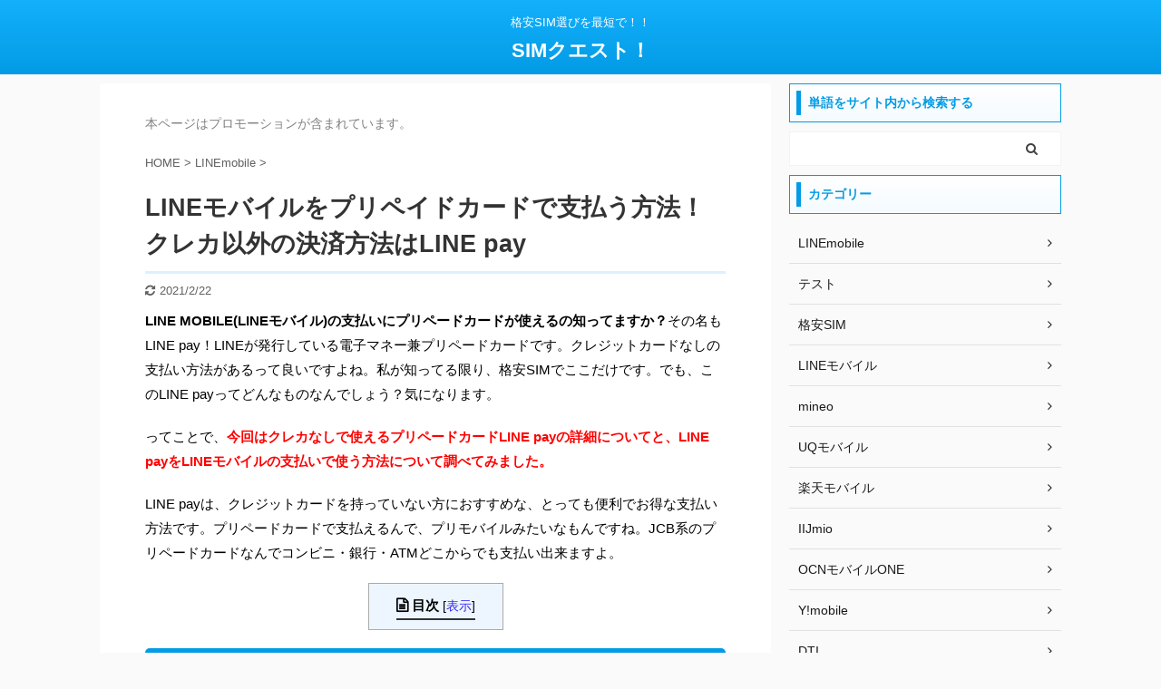

--- FILE ---
content_type: text/html; charset=UTF-8
request_url: https://simquest.net/line-mobile-prepaid/
body_size: 25297
content:

<!DOCTYPE html>
<!--[if lt IE 7]>
<html class="ie6" lang="ja"> <![endif]-->
<!--[if IE 7]>
<html class="i7" lang="ja"> <![endif]-->
<!--[if IE 8]>
<html class="ie" lang="ja"> <![endif]-->
<!--[if gt IE 8]><!-->
<html lang="ja" class="">
	<!--<![endif]-->
	<head prefix="og: http://ogp.me/ns# fb: http://ogp.me/ns/fb# article: http://ogp.me/ns/article#">
		<meta charset="UTF-8" >
		<meta name="viewport" content="width=device-width,initial-scale=1.0,user-scalable=no,viewport-fit=cover">
		<meta name="format-detection" content="telephone=no" >
		<meta name="referrer" content="no-referrer-when-downgrade"/>

		
		<link rel="alternate" type="application/rss+xml" title="SIMクエスト！ RSS Feed" href="https://simquest.net/feed/" />
		<link rel="pingback" href="https://simquest.net/xmlrpc.php" >
		<!--[if lt IE 9]>
		<script src="https://simquest.net/wp-content/themes/affinger5/js/html5shiv.js"></script>
		<![endif]-->
				<meta name='robots' content='index, follow, max-image-preview:large, max-snippet:-1, max-video-preview:-1' />
<title>LINEモバイルをプリペイドカードで支払う方法！クレカ以外の決済方法はLINE pay - SIMクエスト！</title>

	<!-- This site is optimized with the Yoast SEO plugin v21.5 - https://yoast.com/wordpress/plugins/seo/ -->
	<title>LINEモバイルをプリペイドカードで支払う方法！クレカ以外の決済方法はLINE pay - SIMクエスト！</title>
	<link rel="canonical" href="https://simquest.net/line-mobile-prepaid/" />
	<meta property="og:locale" content="ja_JP" />
	<meta property="og:type" content="article" />
	<meta property="og:title" content="LINEモバイルをプリペイドカードで支払う方法！クレカ以外の決済方法はLINE pay - SIMクエスト！" />
	<meta property="og:description" content="LINE MOBILE(LINEモバイル)の支払いにプリペードカードが使えるの知ってますか？その名もLINE pay！LINEが発行している電子マネー兼プリペードカードです。クレジットカードなしの支払 ..." />
	<meta property="og:url" content="https://simquest.net/line-mobile-prepaid/" />
	<meta property="og:site_name" content="SIMクエスト！" />
	<meta property="article:published_time" content="2017-02-05T01:59:58+00:00" />
	<meta property="article:modified_time" content="2021-02-22T02:35:30+00:00" />
	<meta property="og:image" content="https://lh6.googleusercontent.com/HTiXCQIbbLEti9xMjT7FCvb0xIMhnVWLesHC-LP5ziabhXwJyzlBOv33NPlXy8FLPEnb7ixwc6OdkiCZwO4h0y5IOuHcq8T-dulIxlldgReU9UPgfV6nCPZIZXkiHG8-ZqMno50w" />
	<meta name="author" content="mayking13" />
	<meta name="twitter:card" content="summary_large_image" />
	<script type="application/ld+json" class="yoast-schema-graph">{"@context":"https://schema.org","@graph":[{"@type":"WebPage","@id":"https://simquest.net/line-mobile-prepaid/","url":"https://simquest.net/line-mobile-prepaid/","name":"LINEモバイルをプリペイドカードで支払う方法！クレカ以外の決済方法はLINE pay - SIMクエスト！","isPartOf":{"@id":"https://simquest.net/#website"},"primaryImageOfPage":{"@id":"https://simquest.net/line-mobile-prepaid/#primaryimage"},"image":{"@id":"https://simquest.net/line-mobile-prepaid/#primaryimage"},"thumbnailUrl":"https://lh6.googleusercontent.com/HTiXCQIbbLEti9xMjT7FCvb0xIMhnVWLesHC-LP5ziabhXwJyzlBOv33NPlXy8FLPEnb7ixwc6OdkiCZwO4h0y5IOuHcq8T-dulIxlldgReU9UPgfV6nCPZIZXkiHG8-ZqMno50w","datePublished":"2017-02-05T01:59:58+00:00","dateModified":"2021-02-22T02:35:30+00:00","author":{"@id":"https://simquest.net/#/schema/person/5772344ac293d11e60eab84b569e896c"},"breadcrumb":{"@id":"https://simquest.net/line-mobile-prepaid/#breadcrumb"},"inLanguage":"ja","potentialAction":[{"@type":"ReadAction","target":["https://simquest.net/line-mobile-prepaid/"]}]},{"@type":"ImageObject","inLanguage":"ja","@id":"https://simquest.net/line-mobile-prepaid/#primaryimage","url":"https://lh6.googleusercontent.com/HTiXCQIbbLEti9xMjT7FCvb0xIMhnVWLesHC-LP5ziabhXwJyzlBOv33NPlXy8FLPEnb7ixwc6OdkiCZwO4h0y5IOuHcq8T-dulIxlldgReU9UPgfV6nCPZIZXkiHG8-ZqMno50w","contentUrl":"https://lh6.googleusercontent.com/HTiXCQIbbLEti9xMjT7FCvb0xIMhnVWLesHC-LP5ziabhXwJyzlBOv33NPlXy8FLPEnb7ixwc6OdkiCZwO4h0y5IOuHcq8T-dulIxlldgReU9UPgfV6nCPZIZXkiHG8-ZqMno50w"},{"@type":"BreadcrumbList","@id":"https://simquest.net/line-mobile-prepaid/#breadcrumb","itemListElement":[{"@type":"ListItem","position":1,"name":"ホーム","item":"https://simquest.net/"},{"@type":"ListItem","position":2,"name":"LINEモバイルをプリペイドカードで支払う方法！クレカ以外の決済方法はLINE pay"}]},{"@type":"WebSite","@id":"https://simquest.net/#website","url":"https://simquest.net/","name":"SIMクエスト！","description":"格安SIM選びを最短で！！","potentialAction":[{"@type":"SearchAction","target":{"@type":"EntryPoint","urlTemplate":"https://simquest.net/?s={search_term_string}"},"query-input":"required name=search_term_string"}],"inLanguage":"ja"},{"@type":"Person","@id":"https://simquest.net/#/schema/person/5772344ac293d11e60eab84b569e896c","name":"mayking13","image":{"@type":"ImageObject","inLanguage":"ja","@id":"https://simquest.net/#/schema/person/image/","url":"https://secure.gravatar.com/avatar/e85cf623ea829720d30f83436426a20e?s=96&d=mm&r=g","contentUrl":"https://secure.gravatar.com/avatar/e85cf623ea829720d30f83436426a20e?s=96&d=mm&r=g","caption":"mayking13"},"url":"https://simquest.net/author/mayking13/"}]}</script>
	<!-- / Yoast SEO plugin. -->


<link rel='dns-prefetch' href='//ajax.googleapis.com' />
<script type="text/javascript">
/* <![CDATA[ */
window._wpemojiSettings = {"baseUrl":"https:\/\/s.w.org\/images\/core\/emoji\/14.0.0\/72x72\/","ext":".png","svgUrl":"https:\/\/s.w.org\/images\/core\/emoji\/14.0.0\/svg\/","svgExt":".svg","source":{"concatemoji":"https:\/\/simquest.net\/wp-includes\/js\/wp-emoji-release.min.js?ver=6.4.7"}};
/*! This file is auto-generated */
!function(i,n){var o,s,e;function c(e){try{var t={supportTests:e,timestamp:(new Date).valueOf()};sessionStorage.setItem(o,JSON.stringify(t))}catch(e){}}function p(e,t,n){e.clearRect(0,0,e.canvas.width,e.canvas.height),e.fillText(t,0,0);var t=new Uint32Array(e.getImageData(0,0,e.canvas.width,e.canvas.height).data),r=(e.clearRect(0,0,e.canvas.width,e.canvas.height),e.fillText(n,0,0),new Uint32Array(e.getImageData(0,0,e.canvas.width,e.canvas.height).data));return t.every(function(e,t){return e===r[t]})}function u(e,t,n){switch(t){case"flag":return n(e,"\ud83c\udff3\ufe0f\u200d\u26a7\ufe0f","\ud83c\udff3\ufe0f\u200b\u26a7\ufe0f")?!1:!n(e,"\ud83c\uddfa\ud83c\uddf3","\ud83c\uddfa\u200b\ud83c\uddf3")&&!n(e,"\ud83c\udff4\udb40\udc67\udb40\udc62\udb40\udc65\udb40\udc6e\udb40\udc67\udb40\udc7f","\ud83c\udff4\u200b\udb40\udc67\u200b\udb40\udc62\u200b\udb40\udc65\u200b\udb40\udc6e\u200b\udb40\udc67\u200b\udb40\udc7f");case"emoji":return!n(e,"\ud83e\udef1\ud83c\udffb\u200d\ud83e\udef2\ud83c\udfff","\ud83e\udef1\ud83c\udffb\u200b\ud83e\udef2\ud83c\udfff")}return!1}function f(e,t,n){var r="undefined"!=typeof WorkerGlobalScope&&self instanceof WorkerGlobalScope?new OffscreenCanvas(300,150):i.createElement("canvas"),a=r.getContext("2d",{willReadFrequently:!0}),o=(a.textBaseline="top",a.font="600 32px Arial",{});return e.forEach(function(e){o[e]=t(a,e,n)}),o}function t(e){var t=i.createElement("script");t.src=e,t.defer=!0,i.head.appendChild(t)}"undefined"!=typeof Promise&&(o="wpEmojiSettingsSupports",s=["flag","emoji"],n.supports={everything:!0,everythingExceptFlag:!0},e=new Promise(function(e){i.addEventListener("DOMContentLoaded",e,{once:!0})}),new Promise(function(t){var n=function(){try{var e=JSON.parse(sessionStorage.getItem(o));if("object"==typeof e&&"number"==typeof e.timestamp&&(new Date).valueOf()<e.timestamp+604800&&"object"==typeof e.supportTests)return e.supportTests}catch(e){}return null}();if(!n){if("undefined"!=typeof Worker&&"undefined"!=typeof OffscreenCanvas&&"undefined"!=typeof URL&&URL.createObjectURL&&"undefined"!=typeof Blob)try{var e="postMessage("+f.toString()+"("+[JSON.stringify(s),u.toString(),p.toString()].join(",")+"));",r=new Blob([e],{type:"text/javascript"}),a=new Worker(URL.createObjectURL(r),{name:"wpTestEmojiSupports"});return void(a.onmessage=function(e){c(n=e.data),a.terminate(),t(n)})}catch(e){}c(n=f(s,u,p))}t(n)}).then(function(e){for(var t in e)n.supports[t]=e[t],n.supports.everything=n.supports.everything&&n.supports[t],"flag"!==t&&(n.supports.everythingExceptFlag=n.supports.everythingExceptFlag&&n.supports[t]);n.supports.everythingExceptFlag=n.supports.everythingExceptFlag&&!n.supports.flag,n.DOMReady=!1,n.readyCallback=function(){n.DOMReady=!0}}).then(function(){return e}).then(function(){var e;n.supports.everything||(n.readyCallback(),(e=n.source||{}).concatemoji?t(e.concatemoji):e.wpemoji&&e.twemoji&&(t(e.twemoji),t(e.wpemoji)))}))}((window,document),window._wpemojiSettings);
/* ]]> */
</script>
<style id='wp-emoji-styles-inline-css' type='text/css'>

	img.wp-smiley, img.emoji {
		display: inline !important;
		border: none !important;
		box-shadow: none !important;
		height: 1em !important;
		width: 1em !important;
		margin: 0 0.07em !important;
		vertical-align: -0.1em !important;
		background: none !important;
		padding: 0 !important;
	}
</style>
<link rel='stylesheet' id='wp-block-library-css' href='https://simquest.net/wp-includes/css/dist/block-library/style.min.css?ver=6.4.7' type='text/css' media='all' />
<link rel='stylesheet' id='quads-style-css-css' href='https://simquest.net/wp-content/plugins/quick-adsense-reloaded/includes/gutenberg/dist/blocks.style.build.css?ver=2.0.79' type='text/css' media='all' />
<style id='classic-theme-styles-inline-css' type='text/css'>
/*! This file is auto-generated */
.wp-block-button__link{color:#fff;background-color:#32373c;border-radius:9999px;box-shadow:none;text-decoration:none;padding:calc(.667em + 2px) calc(1.333em + 2px);font-size:1.125em}.wp-block-file__button{background:#32373c;color:#fff;text-decoration:none}
</style>
<style id='global-styles-inline-css' type='text/css'>
body{--wp--preset--color--black: #000000;--wp--preset--color--cyan-bluish-gray: #abb8c3;--wp--preset--color--white: #ffffff;--wp--preset--color--pale-pink: #f78da7;--wp--preset--color--vivid-red: #cf2e2e;--wp--preset--color--luminous-vivid-orange: #ff6900;--wp--preset--color--luminous-vivid-amber: #fcb900;--wp--preset--color--light-green-cyan: #7bdcb5;--wp--preset--color--vivid-green-cyan: #00d084;--wp--preset--color--pale-cyan-blue: #8ed1fc;--wp--preset--color--vivid-cyan-blue: #0693e3;--wp--preset--color--vivid-purple: #9b51e0;--wp--preset--color--soft-red: #e6514c;--wp--preset--color--light-grayish-red: #fdebee;--wp--preset--color--vivid-yellow: #ffc107;--wp--preset--color--very-pale-yellow: #fffde7;--wp--preset--color--very-light-gray: #fafafa;--wp--preset--color--very-dark-gray: #313131;--wp--preset--color--original-color-a: #43a047;--wp--preset--color--original-color-b: #795548;--wp--preset--color--original-color-c: #ec407a;--wp--preset--color--original-color-d: #9e9d24;--wp--preset--gradient--vivid-cyan-blue-to-vivid-purple: linear-gradient(135deg,rgba(6,147,227,1) 0%,rgb(155,81,224) 100%);--wp--preset--gradient--light-green-cyan-to-vivid-green-cyan: linear-gradient(135deg,rgb(122,220,180) 0%,rgb(0,208,130) 100%);--wp--preset--gradient--luminous-vivid-amber-to-luminous-vivid-orange: linear-gradient(135deg,rgba(252,185,0,1) 0%,rgba(255,105,0,1) 100%);--wp--preset--gradient--luminous-vivid-orange-to-vivid-red: linear-gradient(135deg,rgba(255,105,0,1) 0%,rgb(207,46,46) 100%);--wp--preset--gradient--very-light-gray-to-cyan-bluish-gray: linear-gradient(135deg,rgb(238,238,238) 0%,rgb(169,184,195) 100%);--wp--preset--gradient--cool-to-warm-spectrum: linear-gradient(135deg,rgb(74,234,220) 0%,rgb(151,120,209) 20%,rgb(207,42,186) 40%,rgb(238,44,130) 60%,rgb(251,105,98) 80%,rgb(254,248,76) 100%);--wp--preset--gradient--blush-light-purple: linear-gradient(135deg,rgb(255,206,236) 0%,rgb(152,150,240) 100%);--wp--preset--gradient--blush-bordeaux: linear-gradient(135deg,rgb(254,205,165) 0%,rgb(254,45,45) 50%,rgb(107,0,62) 100%);--wp--preset--gradient--luminous-dusk: linear-gradient(135deg,rgb(255,203,112) 0%,rgb(199,81,192) 50%,rgb(65,88,208) 100%);--wp--preset--gradient--pale-ocean: linear-gradient(135deg,rgb(255,245,203) 0%,rgb(182,227,212) 50%,rgb(51,167,181) 100%);--wp--preset--gradient--electric-grass: linear-gradient(135deg,rgb(202,248,128) 0%,rgb(113,206,126) 100%);--wp--preset--gradient--midnight: linear-gradient(135deg,rgb(2,3,129) 0%,rgb(40,116,252) 100%);--wp--preset--font-size--small: 13px;--wp--preset--font-size--medium: 20px;--wp--preset--font-size--large: 36px;--wp--preset--font-size--x-large: 42px;--wp--preset--spacing--20: 0.44rem;--wp--preset--spacing--30: 0.67rem;--wp--preset--spacing--40: 1rem;--wp--preset--spacing--50: 1.5rem;--wp--preset--spacing--60: 2.25rem;--wp--preset--spacing--70: 3.38rem;--wp--preset--spacing--80: 5.06rem;--wp--preset--shadow--natural: 6px 6px 9px rgba(0, 0, 0, 0.2);--wp--preset--shadow--deep: 12px 12px 50px rgba(0, 0, 0, 0.4);--wp--preset--shadow--sharp: 6px 6px 0px rgba(0, 0, 0, 0.2);--wp--preset--shadow--outlined: 6px 6px 0px -3px rgba(255, 255, 255, 1), 6px 6px rgba(0, 0, 0, 1);--wp--preset--shadow--crisp: 6px 6px 0px rgba(0, 0, 0, 1);}:where(.is-layout-flex){gap: 0.5em;}:where(.is-layout-grid){gap: 0.5em;}body .is-layout-flow > .alignleft{float: left;margin-inline-start: 0;margin-inline-end: 2em;}body .is-layout-flow > .alignright{float: right;margin-inline-start: 2em;margin-inline-end: 0;}body .is-layout-flow > .aligncenter{margin-left: auto !important;margin-right: auto !important;}body .is-layout-constrained > .alignleft{float: left;margin-inline-start: 0;margin-inline-end: 2em;}body .is-layout-constrained > .alignright{float: right;margin-inline-start: 2em;margin-inline-end: 0;}body .is-layout-constrained > .aligncenter{margin-left: auto !important;margin-right: auto !important;}body .is-layout-constrained > :where(:not(.alignleft):not(.alignright):not(.alignfull)){max-width: var(--wp--style--global--content-size);margin-left: auto !important;margin-right: auto !important;}body .is-layout-constrained > .alignwide{max-width: var(--wp--style--global--wide-size);}body .is-layout-flex{display: flex;}body .is-layout-flex{flex-wrap: wrap;align-items: center;}body .is-layout-flex > *{margin: 0;}body .is-layout-grid{display: grid;}body .is-layout-grid > *{margin: 0;}:where(.wp-block-columns.is-layout-flex){gap: 2em;}:where(.wp-block-columns.is-layout-grid){gap: 2em;}:where(.wp-block-post-template.is-layout-flex){gap: 1.25em;}:where(.wp-block-post-template.is-layout-grid){gap: 1.25em;}.has-black-color{color: var(--wp--preset--color--black) !important;}.has-cyan-bluish-gray-color{color: var(--wp--preset--color--cyan-bluish-gray) !important;}.has-white-color{color: var(--wp--preset--color--white) !important;}.has-pale-pink-color{color: var(--wp--preset--color--pale-pink) !important;}.has-vivid-red-color{color: var(--wp--preset--color--vivid-red) !important;}.has-luminous-vivid-orange-color{color: var(--wp--preset--color--luminous-vivid-orange) !important;}.has-luminous-vivid-amber-color{color: var(--wp--preset--color--luminous-vivid-amber) !important;}.has-light-green-cyan-color{color: var(--wp--preset--color--light-green-cyan) !important;}.has-vivid-green-cyan-color{color: var(--wp--preset--color--vivid-green-cyan) !important;}.has-pale-cyan-blue-color{color: var(--wp--preset--color--pale-cyan-blue) !important;}.has-vivid-cyan-blue-color{color: var(--wp--preset--color--vivid-cyan-blue) !important;}.has-vivid-purple-color{color: var(--wp--preset--color--vivid-purple) !important;}.has-black-background-color{background-color: var(--wp--preset--color--black) !important;}.has-cyan-bluish-gray-background-color{background-color: var(--wp--preset--color--cyan-bluish-gray) !important;}.has-white-background-color{background-color: var(--wp--preset--color--white) !important;}.has-pale-pink-background-color{background-color: var(--wp--preset--color--pale-pink) !important;}.has-vivid-red-background-color{background-color: var(--wp--preset--color--vivid-red) !important;}.has-luminous-vivid-orange-background-color{background-color: var(--wp--preset--color--luminous-vivid-orange) !important;}.has-luminous-vivid-amber-background-color{background-color: var(--wp--preset--color--luminous-vivid-amber) !important;}.has-light-green-cyan-background-color{background-color: var(--wp--preset--color--light-green-cyan) !important;}.has-vivid-green-cyan-background-color{background-color: var(--wp--preset--color--vivid-green-cyan) !important;}.has-pale-cyan-blue-background-color{background-color: var(--wp--preset--color--pale-cyan-blue) !important;}.has-vivid-cyan-blue-background-color{background-color: var(--wp--preset--color--vivid-cyan-blue) !important;}.has-vivid-purple-background-color{background-color: var(--wp--preset--color--vivid-purple) !important;}.has-black-border-color{border-color: var(--wp--preset--color--black) !important;}.has-cyan-bluish-gray-border-color{border-color: var(--wp--preset--color--cyan-bluish-gray) !important;}.has-white-border-color{border-color: var(--wp--preset--color--white) !important;}.has-pale-pink-border-color{border-color: var(--wp--preset--color--pale-pink) !important;}.has-vivid-red-border-color{border-color: var(--wp--preset--color--vivid-red) !important;}.has-luminous-vivid-orange-border-color{border-color: var(--wp--preset--color--luminous-vivid-orange) !important;}.has-luminous-vivid-amber-border-color{border-color: var(--wp--preset--color--luminous-vivid-amber) !important;}.has-light-green-cyan-border-color{border-color: var(--wp--preset--color--light-green-cyan) !important;}.has-vivid-green-cyan-border-color{border-color: var(--wp--preset--color--vivid-green-cyan) !important;}.has-pale-cyan-blue-border-color{border-color: var(--wp--preset--color--pale-cyan-blue) !important;}.has-vivid-cyan-blue-border-color{border-color: var(--wp--preset--color--vivid-cyan-blue) !important;}.has-vivid-purple-border-color{border-color: var(--wp--preset--color--vivid-purple) !important;}.has-vivid-cyan-blue-to-vivid-purple-gradient-background{background: var(--wp--preset--gradient--vivid-cyan-blue-to-vivid-purple) !important;}.has-light-green-cyan-to-vivid-green-cyan-gradient-background{background: var(--wp--preset--gradient--light-green-cyan-to-vivid-green-cyan) !important;}.has-luminous-vivid-amber-to-luminous-vivid-orange-gradient-background{background: var(--wp--preset--gradient--luminous-vivid-amber-to-luminous-vivid-orange) !important;}.has-luminous-vivid-orange-to-vivid-red-gradient-background{background: var(--wp--preset--gradient--luminous-vivid-orange-to-vivid-red) !important;}.has-very-light-gray-to-cyan-bluish-gray-gradient-background{background: var(--wp--preset--gradient--very-light-gray-to-cyan-bluish-gray) !important;}.has-cool-to-warm-spectrum-gradient-background{background: var(--wp--preset--gradient--cool-to-warm-spectrum) !important;}.has-blush-light-purple-gradient-background{background: var(--wp--preset--gradient--blush-light-purple) !important;}.has-blush-bordeaux-gradient-background{background: var(--wp--preset--gradient--blush-bordeaux) !important;}.has-luminous-dusk-gradient-background{background: var(--wp--preset--gradient--luminous-dusk) !important;}.has-pale-ocean-gradient-background{background: var(--wp--preset--gradient--pale-ocean) !important;}.has-electric-grass-gradient-background{background: var(--wp--preset--gradient--electric-grass) !important;}.has-midnight-gradient-background{background: var(--wp--preset--gradient--midnight) !important;}.has-small-font-size{font-size: var(--wp--preset--font-size--small) !important;}.has-medium-font-size{font-size: var(--wp--preset--font-size--medium) !important;}.has-large-font-size{font-size: var(--wp--preset--font-size--large) !important;}.has-x-large-font-size{font-size: var(--wp--preset--font-size--x-large) !important;}
.wp-block-navigation a:where(:not(.wp-element-button)){color: inherit;}
:where(.wp-block-post-template.is-layout-flex){gap: 1.25em;}:where(.wp-block-post-template.is-layout-grid){gap: 1.25em;}
:where(.wp-block-columns.is-layout-flex){gap: 2em;}:where(.wp-block-columns.is-layout-grid){gap: 2em;}
.wp-block-pullquote{font-size: 1.5em;line-height: 1.6;}
body{--wp--preset--color--black: #000000;--wp--preset--color--cyan-bluish-gray: #abb8c3;--wp--preset--color--white: #ffffff;--wp--preset--color--pale-pink: #f78da7;--wp--preset--color--vivid-red: #cf2e2e;--wp--preset--color--luminous-vivid-orange: #ff6900;--wp--preset--color--luminous-vivid-amber: #fcb900;--wp--preset--color--light-green-cyan: #7bdcb5;--wp--preset--color--vivid-green-cyan: #00d084;--wp--preset--color--pale-cyan-blue: #8ed1fc;--wp--preset--color--vivid-cyan-blue: #0693e3;--wp--preset--color--vivid-purple: #9b51e0;--wp--preset--color--soft-red: #e6514c;--wp--preset--color--light-grayish-red: #fdebee;--wp--preset--color--vivid-yellow: #ffc107;--wp--preset--color--very-pale-yellow: #fffde7;--wp--preset--color--very-light-gray: #fafafa;--wp--preset--color--very-dark-gray: #313131;--wp--preset--color--original-color-a: #43a047;--wp--preset--color--original-color-b: #795548;--wp--preset--color--original-color-c: #ec407a;--wp--preset--color--original-color-d: #9e9d24;--wp--preset--gradient--vivid-cyan-blue-to-vivid-purple: linear-gradient(135deg,rgba(6,147,227,1) 0%,rgb(155,81,224) 100%);--wp--preset--gradient--light-green-cyan-to-vivid-green-cyan: linear-gradient(135deg,rgb(122,220,180) 0%,rgb(0,208,130) 100%);--wp--preset--gradient--luminous-vivid-amber-to-luminous-vivid-orange: linear-gradient(135deg,rgba(252,185,0,1) 0%,rgba(255,105,0,1) 100%);--wp--preset--gradient--luminous-vivid-orange-to-vivid-red: linear-gradient(135deg,rgba(255,105,0,1) 0%,rgb(207,46,46) 100%);--wp--preset--gradient--very-light-gray-to-cyan-bluish-gray: linear-gradient(135deg,rgb(238,238,238) 0%,rgb(169,184,195) 100%);--wp--preset--gradient--cool-to-warm-spectrum: linear-gradient(135deg,rgb(74,234,220) 0%,rgb(151,120,209) 20%,rgb(207,42,186) 40%,rgb(238,44,130) 60%,rgb(251,105,98) 80%,rgb(254,248,76) 100%);--wp--preset--gradient--blush-light-purple: linear-gradient(135deg,rgb(255,206,236) 0%,rgb(152,150,240) 100%);--wp--preset--gradient--blush-bordeaux: linear-gradient(135deg,rgb(254,205,165) 0%,rgb(254,45,45) 50%,rgb(107,0,62) 100%);--wp--preset--gradient--luminous-dusk: linear-gradient(135deg,rgb(255,203,112) 0%,rgb(199,81,192) 50%,rgb(65,88,208) 100%);--wp--preset--gradient--pale-ocean: linear-gradient(135deg,rgb(255,245,203) 0%,rgb(182,227,212) 50%,rgb(51,167,181) 100%);--wp--preset--gradient--electric-grass: linear-gradient(135deg,rgb(202,248,128) 0%,rgb(113,206,126) 100%);--wp--preset--gradient--midnight: linear-gradient(135deg,rgb(2,3,129) 0%,rgb(40,116,252) 100%);--wp--preset--font-size--small: 13px;--wp--preset--font-size--medium: 20px;--wp--preset--font-size--large: 36px;--wp--preset--font-size--x-large: 42px;--wp--preset--spacing--20: 0.44rem;--wp--preset--spacing--30: 0.67rem;--wp--preset--spacing--40: 1rem;--wp--preset--spacing--50: 1.5rem;--wp--preset--spacing--60: 2.25rem;--wp--preset--spacing--70: 3.38rem;--wp--preset--spacing--80: 5.06rem;--wp--preset--shadow--natural: 6px 6px 9px rgba(0, 0, 0, 0.2);--wp--preset--shadow--deep: 12px 12px 50px rgba(0, 0, 0, 0.4);--wp--preset--shadow--sharp: 6px 6px 0px rgba(0, 0, 0, 0.2);--wp--preset--shadow--outlined: 6px 6px 0px -3px rgba(255, 255, 255, 1), 6px 6px rgba(0, 0, 0, 1);--wp--preset--shadow--crisp: 6px 6px 0px rgba(0, 0, 0, 1);}:where(.is-layout-flex){gap: 0.5em;}:where(.is-layout-grid){gap: 0.5em;}body .is-layout-flow > .alignleft{float: left;margin-inline-start: 0;margin-inline-end: 2em;}body .is-layout-flow > .alignright{float: right;margin-inline-start: 2em;margin-inline-end: 0;}body .is-layout-flow > .aligncenter{margin-left: auto !important;margin-right: auto !important;}body .is-layout-constrained > .alignleft{float: left;margin-inline-start: 0;margin-inline-end: 2em;}body .is-layout-constrained > .alignright{float: right;margin-inline-start: 2em;margin-inline-end: 0;}body .is-layout-constrained > .aligncenter{margin-left: auto !important;margin-right: auto !important;}body .is-layout-constrained > :where(:not(.alignleft):not(.alignright):not(.alignfull)){max-width: var(--wp--style--global--content-size);margin-left: auto !important;margin-right: auto !important;}body .is-layout-constrained > .alignwide{max-width: var(--wp--style--global--wide-size);}body .is-layout-flex{display: flex;}body .is-layout-flex{flex-wrap: wrap;align-items: center;}body .is-layout-flex > *{margin: 0;}body .is-layout-grid{display: grid;}body .is-layout-grid > *{margin: 0;}:where(.wp-block-columns.is-layout-flex){gap: 2em;}:where(.wp-block-columns.is-layout-grid){gap: 2em;}:where(.wp-block-post-template.is-layout-flex){gap: 1.25em;}:where(.wp-block-post-template.is-layout-grid){gap: 1.25em;}.has-black-color{color: var(--wp--preset--color--black) !important;}.has-cyan-bluish-gray-color{color: var(--wp--preset--color--cyan-bluish-gray) !important;}.has-white-color{color: var(--wp--preset--color--white) !important;}.has-pale-pink-color{color: var(--wp--preset--color--pale-pink) !important;}.has-vivid-red-color{color: var(--wp--preset--color--vivid-red) !important;}.has-luminous-vivid-orange-color{color: var(--wp--preset--color--luminous-vivid-orange) !important;}.has-luminous-vivid-amber-color{color: var(--wp--preset--color--luminous-vivid-amber) !important;}.has-light-green-cyan-color{color: var(--wp--preset--color--light-green-cyan) !important;}.has-vivid-green-cyan-color{color: var(--wp--preset--color--vivid-green-cyan) !important;}.has-pale-cyan-blue-color{color: var(--wp--preset--color--pale-cyan-blue) !important;}.has-vivid-cyan-blue-color{color: var(--wp--preset--color--vivid-cyan-blue) !important;}.has-vivid-purple-color{color: var(--wp--preset--color--vivid-purple) !important;}.has-black-background-color{background-color: var(--wp--preset--color--black) !important;}.has-cyan-bluish-gray-background-color{background-color: var(--wp--preset--color--cyan-bluish-gray) !important;}.has-white-background-color{background-color: var(--wp--preset--color--white) !important;}.has-pale-pink-background-color{background-color: var(--wp--preset--color--pale-pink) !important;}.has-vivid-red-background-color{background-color: var(--wp--preset--color--vivid-red) !important;}.has-luminous-vivid-orange-background-color{background-color: var(--wp--preset--color--luminous-vivid-orange) !important;}.has-luminous-vivid-amber-background-color{background-color: var(--wp--preset--color--luminous-vivid-amber) !important;}.has-light-green-cyan-background-color{background-color: var(--wp--preset--color--light-green-cyan) !important;}.has-vivid-green-cyan-background-color{background-color: var(--wp--preset--color--vivid-green-cyan) !important;}.has-pale-cyan-blue-background-color{background-color: var(--wp--preset--color--pale-cyan-blue) !important;}.has-vivid-cyan-blue-background-color{background-color: var(--wp--preset--color--vivid-cyan-blue) !important;}.has-vivid-purple-background-color{background-color: var(--wp--preset--color--vivid-purple) !important;}.has-black-border-color{border-color: var(--wp--preset--color--black) !important;}.has-cyan-bluish-gray-border-color{border-color: var(--wp--preset--color--cyan-bluish-gray) !important;}.has-white-border-color{border-color: var(--wp--preset--color--white) !important;}.has-pale-pink-border-color{border-color: var(--wp--preset--color--pale-pink) !important;}.has-vivid-red-border-color{border-color: var(--wp--preset--color--vivid-red) !important;}.has-luminous-vivid-orange-border-color{border-color: var(--wp--preset--color--luminous-vivid-orange) !important;}.has-luminous-vivid-amber-border-color{border-color: var(--wp--preset--color--luminous-vivid-amber) !important;}.has-light-green-cyan-border-color{border-color: var(--wp--preset--color--light-green-cyan) !important;}.has-vivid-green-cyan-border-color{border-color: var(--wp--preset--color--vivid-green-cyan) !important;}.has-pale-cyan-blue-border-color{border-color: var(--wp--preset--color--pale-cyan-blue) !important;}.has-vivid-cyan-blue-border-color{border-color: var(--wp--preset--color--vivid-cyan-blue) !important;}.has-vivid-purple-border-color{border-color: var(--wp--preset--color--vivid-purple) !important;}.has-vivid-cyan-blue-to-vivid-purple-gradient-background{background: var(--wp--preset--gradient--vivid-cyan-blue-to-vivid-purple) !important;}.has-light-green-cyan-to-vivid-green-cyan-gradient-background{background: var(--wp--preset--gradient--light-green-cyan-to-vivid-green-cyan) !important;}.has-luminous-vivid-amber-to-luminous-vivid-orange-gradient-background{background: var(--wp--preset--gradient--luminous-vivid-amber-to-luminous-vivid-orange) !important;}.has-luminous-vivid-orange-to-vivid-red-gradient-background{background: var(--wp--preset--gradient--luminous-vivid-orange-to-vivid-red) !important;}.has-very-light-gray-to-cyan-bluish-gray-gradient-background{background: var(--wp--preset--gradient--very-light-gray-to-cyan-bluish-gray) !important;}.has-cool-to-warm-spectrum-gradient-background{background: var(--wp--preset--gradient--cool-to-warm-spectrum) !important;}.has-blush-light-purple-gradient-background{background: var(--wp--preset--gradient--blush-light-purple) !important;}.has-blush-bordeaux-gradient-background{background: var(--wp--preset--gradient--blush-bordeaux) !important;}.has-luminous-dusk-gradient-background{background: var(--wp--preset--gradient--luminous-dusk) !important;}.has-pale-ocean-gradient-background{background: var(--wp--preset--gradient--pale-ocean) !important;}.has-electric-grass-gradient-background{background: var(--wp--preset--gradient--electric-grass) !important;}.has-midnight-gradient-background{background: var(--wp--preset--gradient--midnight) !important;}.has-small-font-size{font-size: var(--wp--preset--font-size--small) !important;}.has-medium-font-size{font-size: var(--wp--preset--font-size--medium) !important;}.has-large-font-size{font-size: var(--wp--preset--font-size--large) !important;}.has-x-large-font-size{font-size: var(--wp--preset--font-size--x-large) !important;}
.wp-block-navigation a:where(:not(.wp-element-button)){color: inherit;}
:where(.wp-block-post-template.is-layout-flex){gap: 1.25em;}:where(.wp-block-post-template.is-layout-grid){gap: 1.25em;}
:where(.wp-block-columns.is-layout-flex){gap: 2em;}:where(.wp-block-columns.is-layout-grid){gap: 2em;}
.wp-block-pullquote{font-size: 1.5em;line-height: 1.6;}
</style>
<link rel='stylesheet' id='toc-screen-css' href='https://simquest.net/wp-content/plugins/table-of-contents-plus/screen.min.css?ver=2309' type='text/css' media='all' />
<style id='toc-screen-inline-css' type='text/css'>
div#toc_container ul li {font-size: 90%;}
div#toc_container ul li {font-size: 90%;}
</style>
<link rel='stylesheet' id='wordpress-popular-posts-css-css' href='https://simquest.net/wp-content/plugins/wordpress-popular-posts/assets/css/wpp.css?ver=6.3.4' type='text/css' media='all' />
<link rel='stylesheet' id='parent-style-css' href='https://simquest.net/wp-content/themes/affinger5/style.css?ver=6.4.7' type='text/css' media='all' />
<link rel='stylesheet' id='normalize-css' href='https://simquest.net/wp-content/themes/affinger5/css/normalize.css?ver=1.5.9' type='text/css' media='all' />
<link rel='stylesheet' id='font-awesome-css' href='https://simquest.net/wp-content/themes/affinger5/css/fontawesome/css/font-awesome.min.css?ver=4.7.0' type='text/css' media='all' />
<link rel='stylesheet' id='font-awesome-animation-css' href='https://simquest.net/wp-content/themes/affinger5/css/fontawesome/css/font-awesome-animation.min.css?ver=6.4.7' type='text/css' media='all' />
<link rel='stylesheet' id='st_svg-css' href='https://simquest.net/wp-content/themes/affinger5/st_svg/style.css?ver=6.4.7' type='text/css' media='all' />
<link rel='stylesheet' id='slick-css' href='https://simquest.net/wp-content/themes/affinger5/vendor/slick/slick.css?ver=1.8.0' type='text/css' media='all' />
<link rel='stylesheet' id='slick-theme-css' href='https://simquest.net/wp-content/themes/affinger5/vendor/slick/slick-theme.css?ver=1.8.0' type='text/css' media='all' />
<link rel='stylesheet' id='style-css' href='https://simquest.net/wp-content/themes/affinger5/style.css?ver=6.4.7' type='text/css' media='all' />
<link rel='stylesheet' id='child-style-css' href='https://simquest.net/wp-content/themes/affinger5-child/style.css?ver=6.4.7' type='text/css' media='all' />
<link rel='stylesheet' id='single-css' href='https://simquest.net/wp-content/themes/affinger5/st-rankcss.php' type='text/css' media='all' />
<link rel='stylesheet' id='st-themecss-css' href='https://simquest.net/wp-content/themes/affinger5/st-themecss-loader.php?ver=6.4.7' type='text/css' media='all' />
<script type="text/javascript" src="//ajax.googleapis.com/ajax/libs/jquery/1.11.3/jquery.min.js?ver=1.11.3" id="jquery-js"></script>
<script type="application/json" id="wpp-json">

{"sampling_active":0,"sampling_rate":100,"ajax_url":"https:\/\/simquest.net\/wp-json\/wordpress-popular-posts\/v1\/popular-posts","api_url":"https:\/\/simquest.net\/wp-json\/wordpress-popular-posts","ID":3984,"token":"10b7e85f58","lang":0,"debug":0}
{"sampling_active":0,"sampling_rate":100,"ajax_url":"https:\/\/simquest.net\/wp-json\/wordpress-popular-posts\/v1\/popular-posts","api_url":"https:\/\/simquest.net\/wp-json\/wordpress-popular-posts","ID":3984,"token":"10b7e85f58","lang":0,"debug":0}

</script>
<script type="text/javascript" src="https://simquest.net/wp-content/plugins/wordpress-popular-posts/assets/js/wpp.min.js?ver=6.3.4" id="wpp-js-js"></script>
<link rel="https://api.w.org/" href="https://simquest.net/wp-json/" /><link rel="alternate" type="application/json" href="https://simquest.net/wp-json/wp/v2/posts/3984" /><link rel='shortlink' href='https://simquest.net/?p=3984' />
<link rel="alternate" type="application/json+oembed" href="https://simquest.net/wp-json/oembed/1.0/embed?url=https%3A%2F%2Fsimquest.net%2Fline-mobile-prepaid%2F" />
<link rel="alternate" type="text/xml+oembed" href="https://simquest.net/wp-json/oembed/1.0/embed?url=https%3A%2F%2Fsimquest.net%2Fline-mobile-prepaid%2F&#038;format=xml" />
        <!-- Copyright protection script -->
        <meta http-equiv="imagetoolbar" content="no">
        <script>
            /*<![CDATA[*/
            document.oncontextmenu = function () {
                return false;
            };
            /*]]>*/
        </script>
        <script type="text/javascript">
            /*<![CDATA[*/
            document.onselectstart = function () {
                event = event || window.event;
                var custom_input = event.target || event.srcElement;

                if (custom_input.type !== "text" && custom_input.type !== "textarea" && custom_input.type !== "password") {
                    return false;
                } else {
                    return true;
                }

            };
            if (window.sidebar) {
                document.onmousedown = function (e) {
                    var obj = e.target;
                    if (obj.tagName.toUpperCase() === 'SELECT'
                        || obj.tagName.toUpperCase() === "INPUT"
                        || obj.tagName.toUpperCase() === "TEXTAREA"
                        || obj.tagName.toUpperCase() === "PASSWORD") {
                        return true;
                    } else {
                        return false;
                    }
                };
            }
            window.onload = function () {
                document.body.style.webkitTouchCallout = 'none';
                document.body.style.KhtmlUserSelect = 'none';
            }
            /*]]>*/
        </script>
        <script type="text/javascript">
            /*<![CDATA[*/
            if (parent.frames.length > 0) {
                top.location.replace(document.location);
            }
            /*]]>*/
        </script>
        <script>
            /*<![CDATA[*/
            document.ondragstart = function () {
                return false;
            };
            /*]]>*/
        </script>
        <style type="text/css">

            * {
                -webkit-touch-callout: none;
                -webkit-user-select: none;
                -moz-user-select: none;
                user-select: none;
            }

            img {
                -webkit-touch-callout: none;
                -webkit-user-select: none;
                -moz-user-select: none;
                user-select: none;
            }

            input, textarea, select {
	            -webkit-user-select: auto;
            }

        </style>
        <!-- End Copyright protection script -->

        <!-- Source hidden -->

        <!-- Markup (JSON-LD) structured in schema.org ver.4.6.5 START -->
<script type="application/ld+json">
{
    "@context": "http://schema.org",
    "@type": "Person",
    "name": "SIM助",
    "url": "https://simquest.net/",
    "homeLocation": {
        "@type": "Place",
        "address": {
            "@type": "PostalAddress",
            "addressCountry": "Japan"
        }
    }
}
</script>
<script type="application/ld+json">
{
    "@context": "http://schema.org",
    "@type": "Article",
    "mainEntityOfPage": {
        "@type": "WebPage",
        "@id": "https://simquest.net/line-mobile-prepaid/"
    },
    "headline": "LINEモバイルをプリペイドカードで支払う方法！クレカ以外の決済方法はLINE pay",
    "datePublished": "2017-02-05T10:59:58+0900",
    "dateModified": "2021-02-22T11:35:30+0900",
    "author": {
        "@type": "Person",
        "name": "mayking13"
    },
    "description": "LINE MOBILE(LINEモバイル)の支払いにプリペードカードが使えるの知ってますか？その名もLINE pay！LINEが発行している電子マネー兼プリペードカードです。クレジットカードなしの支払い方法があるって良い",
    "publisher": {
        "@type": "Organization",
        "name": "3to4株式会社"
    }
}
</script>
<!-- Markup (JSON-LD) structured in schema.org END -->
<script type='text/javascript'>document.cookie = 'quads_browser_width='+screen.width;</script>            <style id="wpp-loading-animation-styles">@-webkit-keyframes bgslide{from{background-position-x:0}to{background-position-x:-200%}}@keyframes bgslide{from{background-position-x:0}to{background-position-x:-200%}}.wpp-widget-placeholder,.wpp-widget-block-placeholder,.wpp-shortcode-placeholder{margin:0 auto;width:60px;height:3px;background:#dd3737;background:linear-gradient(90deg,#dd3737 0%,#571313 10%,#dd3737 100%);background-size:200% auto;border-radius:3px;-webkit-animation:bgslide 1s infinite linear;animation:bgslide 1s infinite linear}</style>
            <meta name="robots" content="index, follow" />
<meta name="google-site-verification" content="EVwAaZEUAH557U_dRyAItc30ce-FqkTIqxcUIQScAxM" />
<!-- Google Tag Manager -->
<script>(function(w,d,s,l,i){w[l]=w[l]||[];w[l].push({'gtm.start':
new Date().getTime(),event:'gtm.js'});var f=d.getElementsByTagName(s)[0],
j=d.createElement(s),dl=l!='dataLayer'?'&l='+l:'';j.async=true;j.src=
'https://www.googletagmanager.com/gtm.js?id='+i+dl;f.parentNode.insertBefore(j,f);
})(window,document,'script','dataLayer','GTM-PPNWJ9M');</script>
<!-- End Google Tag Manager -->
<script type="text/javascript" language="javascript">
    var vc_pid = "885008393";
</script><script type="text/javascript" src="//aml.valuecommerce.com/vcdal.js" async></script>
<!-- User Heat Tag -->
<script type="text/javascript">
(function(add, cla){window['UserHeatTag']=cla;window[cla]=window[cla]||function(){(window[cla].q=window[cla].q||[]).push(arguments)},window[cla].l=1*new Date();var ul=document.createElement('script');var tag = document.getElementsByTagName('script')[0];ul.async=1;ul.src=add;tag.parentNode.insertBefore(ul,tag);})('//uh.nakanohito.jp/uhj2/uh.js', '_uhtracker');_uhtracker({id:'uhnEJKuOol'});
</script>
<!-- End User Heat Tag -->
<!-- Google tag (gtag.js) -->
<script async src="https://www.googletagmanager.com/gtag/js?id=G-3893BFS8Y0"></script>
<script>
  window.dataLayer = window.dataLayer || [];
  function gtag(){dataLayer.push(arguments);}
  gtag('js', new Date());

  gtag('config', 'G-3893BFS8Y0');
</script>
<link rel="canonical" href="https://simquest.net/line-mobile-prepaid/" />
<link rel="icon" href="https://simquest.net/wp-content/uploads/2017/10/cropped-IMG_6680-32x32.png" sizes="32x32" />
<link rel="icon" href="https://simquest.net/wp-content/uploads/2017/10/cropped-IMG_6680-192x192.png" sizes="192x192" />
<link rel="apple-touch-icon" href="https://simquest.net/wp-content/uploads/2017/10/cropped-IMG_6680-180x180.png" />
<meta name="msapplication-TileImage" content="https://simquest.net/wp-content/uploads/2017/10/cropped-IMG_6680-270x270.png" />
		<style type="text/css" id="wp-custom-css">
			/* CSS　アフィリエイトのテキストリンクをインライン要素にする */
.img-inline > img {
       display: inline !important;
}
/*--ボタン--*/
.btn01 a{
	width:80%;
	padding:10px;
	background:rgb(50,150,210);
	color:#ffffff;
	text-align:center;
	display:block;
	text-decoration:none;
	margin:0 0 5px 0;
	display:inline-block;
	border-radius: 5px;
	box-shadow:0 5px rgb(50,100,200);
	border-bottom:1px solid rgb(50,200,200);
}

.btn01 a:hover{
	margin:5px 0 0 0;
	box-shadow:none;
	text-decoration:none;
	background:rgba(50,150,210,0.5);
}

.btn02 a{
	width:60%;
	padding:10px;
	background:#e00074;
	color:#FEFC55;
	text-align:center;
	display:block;
	text-decoration:none;
	margin:0 0 5px 0;
	display:inline-block;
	border-radius: 5px;
	box-shadow:0 5px rgb(0,0,f);
	border-bottom:1px solid rgb(255,255,255);
}

.btn02 a:hover{
	margin:5px 0 0 0;
	box-shadow:none;
	text-decoration:none;
	background:rgba(183,233,253,1);
}

.btn03 a{
	width:60%;
	padding:10px;
	background:rgb(255,185,30);
	color:#ffffff;
	text-align:center;
	display:block;
	text-decoration:none;
	margin:0 0 5px 0;
	display:inline-block;
	border-radius: 5px;
	box-shadow:0 5px rgb(255,130,30);
	border-bottom:1px solid rgb(255,220,30);
}

.btn03 a:hover{
	margin:5px 0 0 0;
	box-shadow:none;
	text-decoration:none;
	background:rgba(255,185,30,0.5);
}

/*ぷるんぼたん*/
p.animationBtnG a{

/*デザイン*/
width:80%;
padding:10px;
background:#01df74;
color:#ffffff;
text-align:center;
display:block;
text-decoration:none;
border-radius:10px;
margin:0 auto;
box-shadow:0 5px rgb(4,180,95);
border-bottom:1px solid rgb(50,200,200);
 
/*アニメーション*/
animation: animScale 2.2s infinite ease-out;
transform-origin: 50% 50%;
animation-play-state:running;

}
@keyframes animScale {
48%, 62% {transform: scale(1.0, 1.0)}
50% {transform: scale(1.1, 0.9)}
56% {transform: scale(0.9, 1.1) translate(0, -5px)}
59% {transform: scale(1.0, 1.0) translate(0, -3px)}
}

@-webkit-keyframes animScale {
48%, 62% {transform: scale(1.0, 1.0)}
50% {transform: scale(1.1, 0.9)}
56% {transform: scale(0.9, 1.1) translate(0, -5px)}
59% {transform: scale(1.0, 1.0) translate(0, -3px)}
}

.animationBtnG hover{
    background-color: transparent;
    border: 2px solid #998bfa;
    color: #998bfa !important;
    border-radius: 30px;
}


/*ぷるんぼたん2*/
p.animationBtnG2 a{

/*デザイン*/
width:80%;
padding:10px;
background:#ff6cac;
color:#ffffff;
text-align:center;
display:block;
text-decoration:none;
border-radius:10px;
margin:0 auto;
box-shadow:0 5px rgb(254,67,126);
border-bottom:1px solid rgb(254,67,126);
 
/*アニメーション*/
animation: animScale 2.2s infinite ease-out;
transform-origin: 50% 50%;
animation-play-state:running;

}
@keyframes animScale {
48%, 62% {transform: scale(1.0, 1.0)}
50% {transform: scale(1.1, 0.9)}
56% {transform: scale(0.9, 1.1) translate(0, -5px)}
59% {transform: scale(1.0, 1.0) translate(0, -3px)}
}

@-webkit-keyframes animScale {
48%, 62% {transform: scale(1.0, 1.0)}
50% {transform: scale(1.1, 0.9)}
56% {transform: scale(0.9, 1.1) translate(0, -5px)}
59% {transform: scale(1.0, 1.0) translate(0, -3px)}
}

.animationBtnG2 hover{
    background-color: transparent;
    border: 2px solid #fe437e;
    color: #fe437e !important;
    border-radius: 30px;
}

/*画像にwクラスで枠線つける*/
img.w {
border:1px solid #c7c7c7c7;
}		</style>
					<script>
		(function (i, s, o, g, r, a, m) {
			i['GoogleAnalyticsObject'] = r;
			i[r] = i[r] || function () {
					(i[r].q = i[r].q || []).push(arguments)
				}, i[r].l = 1 * new Date();
			a = s.createElement(o),
				m = s.getElementsByTagName(o)[0];
			a.async = 1;
			a.src = g;
			m.parentNode.insertBefore(a, m)
		})(window, document, 'script', '//www.google-analytics.com/analytics.js', 'ga');

		ga('create', 'UA-82634090-6', 'auto');
		ga('send', 'pageview');

	</script>
					


<script>
	jQuery(function(){
		jQuery('.st-btn-open').click(function(){
			jQuery(this).next('.st-slidebox').stop(true, true).slideToggle();
			jQuery(this).addClass('st-btn-open-click');
		});
	});
</script>


<script>
	jQuery(function(){
		jQuery("#toc_container:not(:has(ul ul))").addClass("only-toc");
		jQuery(".st-ac-box ul:has(.cat-item)").each(function(){
			jQuery(this).addClass("st-ac-cat");
		});
	});
</script>

<script>
	jQuery(function(){
						jQuery('.st-star').parent('.rankh4').css('padding-bottom','5px'); // スターがある場合のランキング見出し調整
	});
</script>


			</head>
	<body class="post-template-default single single-post postid-3984 single-format-standard not-front-page" >				<div id="st-ami">
				<div id="wrapper" class="">
				<div id="wrapper-in">
					<header id="st-headwide">
						<div id="headbox-bg">
							<div id="headbox">

							
								<div id="header-l">
									
									<div id="st-text-logo">
										
            
			
				<!-- キャプション -->
				                
					              		 	 <p class="descr sitenametop">
               		     	格安SIM選びを最短で！！               			 </p>
					                    
				                
				<!-- ロゴ又はブログ名 -->
				              		  <p class="sitename"><a href="https://simquest.net/">
                  		                      		    SIMクエスト！                   		               		  </a></p>
            					<!-- ロゴ又はブログ名ここまで -->

			    
		
    									</div>
								</div><!-- /#header-l -->

								<div id="header-r" class="smanone">
									
								</div><!-- /#header-r -->
							</div><!-- /#headbox-bg -->
						</div><!-- /#headbox clearfix -->

						
						
						
						
											
<div id="gazou-wide">
				</div>
					
					
					</header>

					

					<div id="content-w">

					
					
					
	
			<div id="st-header-post-under-box" class="st-header-post-no-data "
		     style="">
			<div class="st-dark-cover">
							</div>
		</div>
	
<div id="content" class="clearfix">
	<div id="contentInner">
		<main>
			<article>
									<div id="post-3984" class="st-post post-3984 post type-post status-publish format-standard hentry category-line-mobile category-linemobile">
				
					
																
																		<div id="text-4" class="st-widgets-box post-widgets-top widget_text">			<div class="textwidget"><p><span style="font-size: 90%; color: #808080;">本ページはプロモーションが含まれています。</span></p>
</div>
		</div>											
					<!--ぱんくず -->
											<div
							id="breadcrumb">
							<ol itemscope itemtype="http://schema.org/BreadcrumbList">
								<li itemprop="itemListElement" itemscope itemtype="http://schema.org/ListItem">
									<a href="https://simquest.net" itemprop="item">
										<span itemprop="name">HOME</span>
									</a>
									&gt;
									<meta itemprop="position" content="1"/>
								</li>

								
																	<li itemprop="itemListElement" itemscope itemtype="http://schema.org/ListItem">
										<a href="https://simquest.net/category/line-mobile/" itemprop="item">
											<span
												itemprop="name">LINEmobile</span>
										</a>
										&gt;
										<meta itemprop="position" content="2"/>
									</li>
																								</ol>

													</div>
										<!--/ ぱんくず -->

					<!--ループ開始 -->
										
											
						<h1 class="entry-title">LINEモバイルをプリペイドカードで支払う方法！クレカ以外の決済方法はLINE pay</h1>

						
	<div class="blogbox ">
		<p><span class="kdate">
											<i class="fa fa-refresh"></i><time class="updated" datetime="2021-02-22T11:35:30+0900">2021/2/22</time>
					</span></p>
	</div>
					
					
					<div class="mainbox">
						<div id="nocopy" ><!-- コピー禁止エリアここから -->
							
							
							
							<div class="entry-content">
								<p><strong>LINE MOBILE(LINEモバイル)の支払いにプリペードカードが使えるの知ってますか？</strong>その名もLINE pay！LINEが発行している電子マネー兼プリペードカードです。クレジットカードなしの支払い方法があるって良いですよね。私が知ってる限り、格安SIMでここだけです。でも、このLINE payってどんなものなんでしょう？気になります。</p>
<p>ってことで、<span style="color: #ff0000;"><strong>今回はクレカなしで使えるプリペードカードLINE payの詳細についてと、LINE payをLINEモバイルの支払いで使う方法について調べてみました。</strong></span></p>
<p>LINE payは、クレジットカードを持っていない方におすすめな、とっても便利でお得な支払い方法です。プリペードカードで支払えるんで、プリモバイルみたいなもんですね。JCB系のプリペードカードなんでコンビニ・銀行・ATMどこからでも支払い出来ますよ。</p>
<div id="toc_container" class="toc_light_blue no_bullets"><p class="toc_title">目次</p><ul class="toc_list"><li></li><li></li><li></li><li></li><li></li><li></li></ul></div>

<h2><span id="LINE_pay">LINE payとは？</span></h2>
<p>そもそもこのプリペードカードのLINE payって何なの？ってことで調べてみました。</p>
<p>すると、<span style="color: #ff0000;"><strong>LINEのアプリを使っている方なら誰でも使えるプリペードカードみたいなんです。クレジットカード無しで使えて、発行手数料、年会費が無料！チャージは、コンビニ、銀行、ATM、クレジットカードなどどこからでも出来ます。</strong></span></p>
<p>申込みはすごく簡単。LINEのアプリを使ってれば30秒で終わります。自分でも試してみましたが、実際30秒もかかりませんでした。</p>
<p>また、LINE payはいろんな店で使えて、カードを使うたびに2%もポイントが貯まります。無料のカードで2%も還元率のあるカードなんて、他にありませんよ。還元率が高いって言われている楽天カードでも1%なんで、2%ってめちゃくちゃ高い還元率です。また、ポイントは残高に変更できるんでとってもお得！！しかも、カードで使うお金はチャージ式なので、もし落としたりしたとしても入金した金額以上に悪用されることもありません。</p>
<p>なんだか、プリペードカードで支払いたい方に便利な方法みたいですね。</p>
<p>さらに、セキュリティーもすごくて、国際的な安全信頼基準を満たしてるみたいなので安心して使えますよ。</p>
<p><span style="font-size: 14pt; font-family: Arial; background-color: transparent; font-weight: bold; vertical-align: baseline; white-space: pre-wrap;">LINE payの詳細はこちら→</span><a style="text-decoration: none;" href="https://line.me/ja/pay"><span style="font-size: 14pt; font-family: Arial; color: #1155cc; background-color: transparent; font-weight: bold; text-decoration: underline; vertical-align: baseline; white-space: pre-wrap;">【LINE pay公式HP】</span></a></p>
<p>&nbsp;</p>
<p dir="ltr" style="line-height: 1.38; margin-top: 0pt; margin-bottom: 0pt; text-align: center;"><img decoding="async" style="border: none; transform: rotate(0.00rad); -webkit-transform: rotate(0.00rad);" src="https://lh6.googleusercontent.com/HTiXCQIbbLEti9xMjT7FCvb0xIMhnVWLesHC-LP5ziabhXwJyzlBOv33NPlXy8FLPEnb7ixwc6OdkiCZwO4h0y5IOuHcq8T-dulIxlldgReU9UPgfV6nCPZIZXkiHG8-ZqMno50w" alt="" width="602" height="224" /></p>
<p>&nbsp;</p>
<h2><span id="LINE_pay-2">LINE payでできること</span></h2>
<p>なんだかLINE payって便利そうですけど、このプリペードカードは何に使えるんでしょう？調べて見ました。</p>
<p>使えること</p>
<p><span style="color: #ff0000;"><strong>・LINEモバイルの支払いに使える</strong></span></p>
<p>・コンビニやドラックストア、映画館、電気屋さんなどでつかえる(JCB加盟店3,000万店舗で使えます。)</p>
<p>・ZOZOTOWNやFOREVER21などのネットショッピングでも使える</p>
<p>・LINEの友だち同士で手軽にお金のやり取りができる</p>
<p>一番はやっぱりLINEモバイルの支払いで使えるってのが良いですね。LINEがだしてるプリペードカードみたいですけど、JCBが使えるところだと使えるってのが嬉しいですね。</p>
<p>また、友達同士のお金のやり取りに現金を使わなくても良いのがうれしいです。食事の割り勘のときや、旅行代金を渡す時、相手の銀行口座を知らなくても送金できます。さらに、何かの幹事になた時、これでお金を徴収してそのままLINE payで払えるってのがめちゃいいとこです。</p>
<p>このLINE pay、使い勝手めちゃくちゃ良いですよ。</p>
<p>&nbsp;</p>
<p dir="ltr" style="line-height: 1.38; margin-top: 0pt; margin-bottom: 0pt; text-align: center;"><img decoding="async" style="border: none; transform: rotate(0.00rad); -webkit-transform: rotate(0.00rad);" src="https://lh4.googleusercontent.com/penTR_USB8wgH0vpi3frTtZLGgTHrsoL_qVyjzmecn76VCxHBC7Vkpy1jLq2dQU1sN04Ou3PneZnwdmAkPjOJ8MlrxPIxWwzr9kR8O3NvBsammJM25oaP6bzDhSJMMaGCG7D8DEE" alt="" width="602" height="380" /></p>
<p>&nbsp;</p>
<h2><span id="LINE_pay-3">LINE payの申し込み方法</span></h2>
<p>申し込みは大きく分けて2段階あります。1つめがアプリで使えるようにする。2つめがカードを発行するです。<span style="color: #ff0000;"><strong>アプリだけでも使えるんですが、LINEモバイルと契約するためにはカードまでつかえるようにしなきゃ行けません。</strong></span>カード発行まで順を追って説明します。</p>
<p><span style="font-size: 12pt; font-family: Arial; background-color: transparent; font-weight: bold; vertical-align: baseline; white-space: pre-wrap;">・まずアプリでLINE payを使えるようにする</span></p>
<p>1, まず、スマホ等なんでも良いのでLINEのアプリを開きます。</p>
<p>2, 右下のその他を開いて、その真中にあるLINE payをタップ</p>
<p>3, 利用規約が出てくるんで、内容を確認して次へ(いつも書いてあるようなことしか買いてありません)</p>
<p>4, 支払いとかのときに使うパスワード(数字6桁)を入力します。</p>
<p>以上で申し込み完了。簡単に使えるようになりますね。申し込み終わるまでだいたい30秒です。</p>
<p><span face="Arial" style="font-family: Arial;"><span style="white-space: pre-wrap;">LINE payでの支払いはこちら→</span>【LINEモバイル公式HP】</a></span><br />
<span id="docs-internal-guid-48d66214-0966-e11c-bd1a-2e237fb3bbca"><img decoding="async" style="border: none; transform: rotate(0rad); display: block; margin-left: auto; margin-right: auto;" src="https://lh6.googleusercontent.com/TawTodCIm4SWSxintA9JvxuwV7y9aYzPE1cKBvqVK2X-5KAM61cT3r18dY4j6BiIpcvjX9Rl5cBj6qulIoj-_PbtkGOtGzqJ19K86Yv7klLUQdQWiCxs3R9Ftetj0qgqWEMwklzF" alt="" width="194" height="297" /></span></p>
<p><span style="font-size: 12pt; font-family: Arial; background-color: transparent; font-weight: bold; vertical-align: baseline; white-space: pre-wrap;">・次にLINE payのカードの発行</span></p>
<p>やり方が2つあります。</p>
<p><span style="color: #ff0000;"><strong>1, コンビニ・ドラッグストアで買う</strong>(ファミマ、ローソンとかで売ってます。セブンイレブンには無いのが残念！)</span></p>
<p>コンビニに売ってあります。カードデザインは、店舗限定使用のものあり簡単なので人気です。カード自体に費用はかかりませんが、買うときにはじめの入金分の料金は必要です。1,000円からカードはあるんで、好きな金額を選べますよ。</p>
<p><strong>2, LINEアプリから申し込み</strong></p>
<p>郵送されてくるまでに1~2週間かかります。コンビニに売ってないアプリ限定デザインのカードもあるんで、デザインを選びたいって人はこちら。</p>
<p>申し込みは、LINE payのアプリをタップしたときに出てくる「LINE payカードを申し込む」から！カードを受け取ったら、手続き開始を押して、必要事項を入力すると使えるようになります。</p>
<p><span id="docs-internal-guid-48d66214-0964-445d-0858-bb6b6aecdc6a"><br />
<img decoding="async" style="border: none; transform: rotate(0.00rad); -webkit-transform: rotate(0.00rad);" src="https://lh6.googleusercontent.com/kbUFILYmDA9RjZddKIecOqg7fE8yiKHCA73QrmWsyv9OFdpIPzq1YLwkIQqzQRsw5xoelkpNcTtezkDYkEzMdgDF1EN3kPufRvyP9IRM8qZo1FKe_t6HhvzQA3HTebL5WZrU7YyD" alt="" width="321" height="207" /><img decoding="async" style="font-family: Arial; font-size: 16px; white-space: pre-wrap; border: none; transform: rotate(0rad); float: left;" src="https://lh6.googleusercontent.com/cwTyTn70dgvMWP0FV7NbcFnCMYzKa-KnpkiFFA-_FkaNYvjQYh2VDainnOWmyVswXHAPxWaaiToSX0eUBMYpmBEJuNLEjkZ78XwiiFcnH6fzjkTq2LTLxSGIdvH3WOM4nXIzi4n5" alt="" width="220" height="293" /><br />
</span></p>
<h2><span id="LINE_pay-4">LINE payへのチャージ方法</span></h2>
<p>カードがあれば、チャージは簡単です。チャージ方法は、銀行口座からとLAWSONレジチャージ、コンビニチャージ、pay-easy、オートチャージの5つです。どれもLINEのアプリから設定出来ます。</p>
<p>今回は銀行口座からとLAWSONレジチャージ、コンビニチャージについて説明します。</p>
<p><span style="font-size: 12pt; font-family: Arial; background-color: transparent; font-weight: bold; vertical-align: baseline; white-space: pre-wrap;">銀行口座</span></p>
<p>1, LINEアプリからLINE payを開いて、+ボタンのチャージから「銀行口座」を選びます。</p>
<p>2, 銀行口座を選んで、利用規約に同意</p>
<p>3, 必要事項を入力</p>
<p>4, 登録した口座から、LINE payの口座にチャージできるようになります。</p>
<p><span style="font-size: 12pt; font-family: Arial; background-color: transparent; font-weight: bold; vertical-align: baseline; white-space: pre-wrap;">LAWSONレジチャージ</span></p>
<p>1, LINE payのカードを持って、近くのローソンに行きます。</p>
<p>2, レジに行って、チャージしたい金額を言ってLINE payカードを渡します。</p>
<p>3, レジの画面で承認ボタンを押して、チャージしたい金額の支払いすれば、チャージ完了！</p>
<p><span style="font-size: 12pt; font-family: Arial; background-color: transparent; font-weight: bold; vertical-align: baseline; white-space: pre-wrap;">コンビニでチャージ</span></p>
<p>1, LINEアプリからLINE payを開いて、+ボタンのチャージから「コンビニ」を選びます。</p>
<p>2, 自分の名前を入れて、チャージしたい金額をタップ(1,000円、5,000円、10,000円から選びます)</p>
<p>3, チャージボタンを押す</p>
<p>4, 受付番号・予約番号が出てきます。</p>
<p>注意：支払い期限は30分なので、この操作はコンビニに行ってからやったほうが良いですよ。支払いできるコンビニは、ローソン、ファミマ、ミニストップ、サークルK、サンクス、セイコーマートです。こちらもセブンイレブンじゃチャージできないんで注意です。</p>
<p>5, コンビニの端末に予約番号を入力したあと、申込券を出力します。</p>
<p>6, その申込券をもってコンビニレジで支払いをします。</p>
<p><span style="color: #ff0000;"><strong>間違ってもすぐにキャンセル出来ますんで、まずやってみましょう。個人的にはLAWSONチャージが一番簡単だと思います。 </strong></span></p>
<p>これでやっとプリペイドカードへのチャージ完了がです。</p>
<p dir="ltr" style="line-height: 1.38; margin-top: 0pt; margin-bottom: 0pt; text-align: center;"><span id="docs-internal-guid-48d66214-096c-d233-d12c-4a21118423e4"><img decoding="async" style="border: none; transform: rotate(0.00rad); -webkit-transform: rotate(0.00rad);" src="https://lh6.googleusercontent.com/BxN1yDQGdWpYuTspzAc7KVtghOjMTxAIGPdjimoPnZGqNd9WRvvYGWegBwtmLygL3OzESJjNJYpGyB62deTjC9h_OHzFK0j-Tp1tsq10ctB1XAM1QJuKtlvpaPznj6ZzzV33iD5A" alt="" width="234" height="350" />　　<img decoding="async" style="background-color: transparent; font-size: 12pt; border: none; transform: rotate(0rad);" src="https://lh5.googleusercontent.com/F-SV0NoNCv_LeBUagT0lELfXPcSfh6WyEj0Vvu-f2KcFHTtfqcHjjloDQF6ZvB0widiVZ_PuA9TEJBtB-mmbkZBbo85a_N_L7qJurFhwJZl9PC7ww_1lYmEGcFqdcAEl7TFvJ4Wx" alt="" width="234" height="353" /></span></p>
<h2><span id="LINE_payLINE">LINE payをLINEモバイルの支払いに使う方法</span></h2>
<p>準備が整ったところで、LINEモバイルの支払い方法です。</p>
<p>LINEモバイル支払いでLINE payを使う方法は、支払い方法でクレジットカードを選んで、そこにLINE payの番号を入力すれば出来ます。何言ってるかよくわからないと思いますんで、詳しく説明します。</p>
<p>それでは、LINE payで支払いするまでの申込み手順の詳細を見ていきましょう。</p>
<p>申し込み手順</p>
<p>1, <span style="text-decoration: underline;"><strong>LINEモバイル</a></strong></span>にアクセス</p>
<p>2, 右上の申し込みボタンをクリック</p>
<p dir="ltr" style="line-height: 1.38; margin-top: 0pt; margin-bottom: 0pt; text-align: center;"><img decoding="async" style="border: none; transform: rotate(0.00rad); -webkit-transform: rotate(0.00rad);" src="https://lh4.googleusercontent.com/lQERkgzaF7fv7evK0ZLadEh48YN4Gz_3W6PCA_YgdxLwmIO-K-8Qu5jqFMGb6XCe6hh_s3apSIWAIvglo0VCd00xWvKpMhaKgN1rwzOISpI8s1xnw9AxSHnX5QcLpPQNoqrNITh1" alt="" width="318" height="228" /></p>
<p>3, 契約に必要なものを準備して、注意事項を確認</p>
<p>必要なもの</p>
<p>・本人確認書類</p>
<p>・LINE payカード</p>
<p>・メールアドレス(キャリアメール以外)</p>
<p>・乗り換えの方はMNP予約番号</p>
<p>必要なものがそろったら、下の「上記事項に同意のうえ申込み」のボタンをクリック</p>
<p><img decoding="async" style="border: none; transform: rotate(0rad); display: block; margin-left: auto; margin-right: auto;" src="https://lh5.googleusercontent.com/PLSqNpyKi_G3Ktufi8i7a1rmrlZYMPAkcCiAp5YhNxZv1j4nla8iVBuOyk6oCdvYA5MbJPfhxSyKbMSqsCx-ObCb_UXynzl8Y0ahVCdWfQC1vr64z6h3H8k5Ou5ZQko9z3yko8Kv" alt="" width="643" height="313" /></p>
<p><img decoding="async" style="border: none; transform: rotate(0rad); display: block; margin-left: auto; margin-right: auto;" src="https://lh6.googleusercontent.com/gL6fHDhq70KvX1a80oe0t0etouKsXTH2gOsFosVQKoFOHO5fmEa7mc57AJ0wJeJG8FNkR_jC7mPF0zIEj26HYvrhXJydzK0lwoMIOflPqN5fDHX8uy4RKZFCiILcpptKoeMYk9tA" alt="" width="655" height="312" /></p>
<p><img decoding="async" style="border: none; transform: rotate(0rad); display: block; margin-left: auto; margin-right: auto;" src="https://lh3.googleusercontent.com/_jLuYPJV_U5EyE8usTENA2HwPVxLWq2VuoJz2Ave4-8Sa2jPs4EQD1zsPjFdocX31ihSEwLmJqBmyB-7ObwNCtMxO1KcOeBE_9bIT1UP9dzEIKMEp9b-Cluyp_SvzykemS1BxgWO" alt="" width="602" height="231" /></p>
<p>4, 申し込み方法を選択</p>
<p>エントリーコードを持ってい無い方は、通常申し込みをチェック</p>
<p>エントリーコードを持っている方は、コードを使用して申し込みをチェック</p>
<p>そして、次に進むをクリック</p>
<p>ちなみに、エントリーコードとは、LINEモバイルに加入するための予約チケットのようなものです。無くても契約はできるので、契約を先に進めましょう。</p>
<p dir="ltr" style="line-height: 1.38; margin-top: 0pt; margin-bottom: 0pt; text-align: center;"><img decoding="async" style="border: none; transform: rotate(0.00rad); -webkit-transform: rotate(0.00rad);" src="https://lh3.googleusercontent.com/wKJ6dNE8Rtn33Bohnr31o4_n_aSEhVb7QiQ1KlNG3ToqP4_otkuVf_f-aY7_wZ87Njnuf-1-RK9Jh8zdeVDgXsgRF5ko5Gk-AvA7lFbGwuqg2hVf3HzEa4CNTfFxXDOMkUWColx-" alt="" width="602" height="243" /></p>
<p>5, 次に申し込み内容を選んでください。</p>
<p>・まず、端末+SIMカードのセットかSIMカードのみかを選びます。</p>
<p>・次に、端末を購入する方は端末と色をチェックします。</p>
<p>・そして、プランをLINEフリー、コミュニケーションフリー、MUSIC+の中から選びます。このときに容量とサービスタイプも一緒に選びますよ。</p>
<p>・SIMのみ購入する方は、最後にSIMサイズを選びます。自分のスマホのSIMサイズは<a style="text-decoration: none;" href="https://mobile.line.me/support/device/"><span style="font-size: 12pt; font-family: Arial; color: #1155cc; background-color: transparent; text-decoration: underline; vertical-align: baseline; white-space: pre-wrap;">動作確認済み端末</span></a>から確認して見てください。</p>
<p>・料金を確認して、次へ進むボタンをクリック</p>
<p><img decoding="async" style="border: none; transform: rotate(0rad); display: block; margin-left: auto; margin-right: auto;" src="https://lh3.googleusercontent.com/CLpI48G9U6PEhPJ8D4WCl0LoxyTZFxeTv7Copclo9WwSV5-E1WHfpfPdkvtwfGNFsGqqI7tZwbevYNcybOg-E1GXd4VWnYcbd4LqMQj1npGQKkp1m_ntMIsTTB_5cgLlhx_AW05Q" alt="" width="602" height="195" /></p>
<p>6, 個人情報を入力</p>
<p>氏名、性別、生年月日、郵便番号、住所、メールアドレスを記入します。このときに注意なのが、<span style="color: #ff0000;"><strong>最初に準備した本人確認書類と、同じ情報をここに記入してください。違っちゃうと審査落ちになっちゃいます。気をつけてくださいね。</strong></span></p>
<p>利用者の設定についての項目は、契約者本人が使うなら「利用者と契約者が同じです」をチェック。家族分を契約しているような場合で違ったら「利用者と契約者が違います」をチェック。</p>
<p>契約内容の確認方法は、電子と紙の好きな方をチェックしましょう。</p>
<p>利用規約に全て同意したら、次へ進むをクリック</p>
<p><img decoding="async" style="border: none; transform: rotate(0rad); display: block; margin-left: auto; margin-right: auto;" src="https://lh3.googleusercontent.com/JZCQHEXJLTkn2iQHbB18zJznAJGkSCn5BJkMq05QdSHnXtdCTfDjc3bYHcNGLNQ8dgU3rFPYpG5uvEX_tqHlVS_0I8EjmFC0CnlX0moqAyZMDOj5-_IX7V7euMMfFk5ggjgKCltX" alt="" width="602" height="337" /></p>
<p>7, 先程書いたメールアドレスにメールが届くので、</p>
<p>【LINEモバイル】本人確認書類のアップロードのお願いというメールがとどきますので、メールの中に書かれているURLをクリックして本人確認書類を24時間以内にアップロードしましょう。</p>
<p><span id="docs-internal-guid-48d66214-0974-9349-3d05-bf1c2025f752"><img decoding="async" style="border: none; transform: rotate(0rad); display: block; margin-left: auto; margin-right: auto;" src="https://lh5.googleusercontent.com/APnoReiaKqUoeRxkdo-ERndwTbeIL5sMzAp39pgMngTR6k60QUgTYIr_lNSeF8A70Kj-reR-Ye5hjAhB_47pqh7ror3nVRUgDctcILvA_AM1f-FLWAvvrL5d8yq2zn1Ue-EzaLSM" alt="" width="563" height="239" /></span></p>
<p>8, 本人確認書類のアップロード</p>
<p>アップロードページに行くと、各本人確認書類の注意事項が確認出来ます。しっかり確認して、下のアップロードから書類をアップロードしましょう。</p>
<p><span style="font-size: 12pt; font-family: Arial; background-color: transparent; vert ical-align: baseline; white-space: pre-wrap;">本人確認書類のファイルはpdfでもjpgでもだいたいなんでも良いみたいです。</span></p>
<p>スマホで取った写真で問題ないので、そのままあげちゃいましょう。</p>
<p><img decoding="async" style="border: none; transform: rotate(0rad); display: block; margin-left: auto; margin-right: auto;" src="https://lh4.googleusercontent.com/XtgvWhRp1ZWKNbpj565maIRxdu_Az1xgn8Oq__OMDvEm1Rf1zooz_A4GV2zvcEtARA2AXMvRdhzQ-jknFqy2RR3C4GZDJ8sZXlSla-UJYv2OyFdn9xoqTvsTtJx_yoz-5YYezkz_" alt="" width="602" height="209" /></p>
<p>9, 支払い方法の選択</p>
<p>やっとここまで来ました。あと少しで終わりです。</p>
<p>支払い方法のページまで来たら、横の支払い方法を選択するの文字をクリックします。すると支払い方法選択画面が出てくるので、LINE payを選んで確認をクリック！</p>
<p>LINEにログインして必要事項を入力してLINE payに登録すれば手続き完了。進むボタンをおします。</p>
<p><img decoding="async" style="border: none; transform: rotate(0rad); display: block; margin-left: auto; margin-right: auto;" src="https://lh5.googleusercontent.com/1nOesosCTPWOvmJ3hEjqQVaN0b8jVzYwOAUdu7hu_dLZiBjIw206aOT1jh_YNiEw5AWw5p3z7IsisZYOingOmSP3tZdWz-dZzRgmuPWEaHQtfv9HYe6IxV0KT_pdwdve4DteKxes" alt="" width="641" height="332" /></p>
<p><img decoding="async" style="border: none; transform: rotate(0rad); display: block; margin-left: auto; margin-right: auto;" src="https://lh3.googleusercontent.com/V5lJwGXYc4uBo5A0-vboQxRM27ssexRT5EcHYerGfJkqagQ_DEch_94LCziQm2tKjq_21YzTc7sArza9kMjZHa1AgrZCtbaBsSjmyhgygfjtveYEmENelr5jUBl8X4Y4deDZIUXs" alt="" width="602" height="232" /><img decoding="async" style="background-color: transparent; font-size: 12pt; border: none; transform: rotate(0rad); display: block; margin-left: auto; margin-right: auto;" src="https://lh3.googleusercontent.com/xBBuomMWWquKfS0wWmTOv6ttn076-V4gjNSmgVm6IKq5Ovrql3V7FxHZ_3DMLMINvHihMzyTnEWD6CP1jjkUivc7e1iIRpEEAp-IjRFtASy5ekEUdqjCs0KFvHIih5XwtPOBPVSG" alt="" width="602" height="425" /></p>
<p>10, ログインID・パスワードの設定</p>
<p>好きなログインIDとパスワードを設定します。</p>
<p>忘れないようにメモしときましょう。</p>
<p>11, 最後に申し込み内容の確認</p>
<p><span id="docs-internal-guid-48d66214-0953-fe18-10a2-22c092b4373c">しっかりと内容を確認して、申し込みすれば完了！あとは届くのを待つのみです。<br />
以上がLINE payでLINEモバイルの支払いをする方法でした。</span><br />
LINEモバイルの支払いにLINE Payカードを使うと、支払日にLINE Pay残高から即時引き落としになります。<span style="color: #ff0000;"><strong>ここで、残高が足りないなどのエラーが続くと回線停止等の手続きになってしまいますので、残高は余裕をもって設定しといてくださいね。</strong></span><br />
もし回線停止になった、またまた手続きが必要です。ちなみにLINEモバイルの請求は、毎月3日頃に前月分の請求金額のお知らせが、マイページ登録先のメールアドレスにきます。そして、毎月5日頃に決済しますが、何らかの理由で決済ができなかった場合は15日頃に再度請求をします。<br />
2回目の決済もできなかった場合は、サービスを停止になりますんで注意ですよ。まっ、いつも通り払ってさえいれば問題無いですね。<br />
以上が、LINE payでLINEモバイルの支払いをする方法でした。クレジットカードのブラックリストに乗っている人でも、誰でも、ラインのアカウントさえあればLINEモバイルは契約できます。注意事項までしっかり読んで、LINEモバイルを使っちゃいましょう。<br />
<span face="Arial" style="font-family: Arial;"><span style="white-space: pre-wrap;">申し込み・詳細はこちら→</span>【LINEモバイル公式HP】</a></span><br />
<strong style="font-size: 12px; text-decoration: underline;"><span style="font-size: 18.6667px;"><span id="docs-internal-guid-2615f527-4e13-067f-c827-9f127baf94b6" style="font-weight: normal;"><span style="font-size: 16px; font-family: Arial; color: #000000; background-color: transparent; vertical-align: baseline; white-space: pre-wrap;"><img decoding="async" style="border: none; transform: rotate(0rad); display: block; margin-left: auto; margin-right: auto;" src="https://lh5.googleusercontent.com/XuQSdOCHJXLcdWM7cTmLAyRc0ROqGjZpOW2DAznzxhzME9A6HeOIjMOtgeVUfUXbn19UBglGwwKkgJsGRlI-3TEQr3Q8zcDedavIWP0UAinKPKyWwd-otpjxua9sgGFQFbHQ4PLf" alt="" width="290" height="205" /></span></span></span></strong></p>
<h2><span id="i">キャンペーン情報</span></h2>
<p>最後に！<span style="color: #ff0000;"><strong>いまらなLineモバイルはお得なキャンペーン中です！</strong></span>コミュニケーションプランに申し込むと、3ヶ月間毎月3GBのデータ容量ばもらえます！また</p>
<p>人気のP9 liteが、今だけ10,000円引きで販売されています！特別価格なので、とってもお得に買えちゃいますよ。</p>
<p>格安SIMへの変更を考えてる方は、この特別価格は必見ですよ！</p>
<p><span face="Arial" style="font-family: Arial;"><span style="white-space: pre-wrap;"><strong>キャンペーン申し込みページ</strong><span face="Arial" style="font-family: Arial;"><span style="white-space: pre-wrap;"><strong>→</strong></span><span style="font-size: 16pt;"> 【LINEモバイル公式HP】</a></span></span></span></span></p>

							</div>
						</div><!-- コピー禁止エリアここまで -->

												
					<div class="adbox">
				
							        
	
									<div style="padding-top:10px;">
						
		        
	
					</div>
							</div>
			

						
					</div><!-- .mainboxここまで -->

																
					
					
	
	<div class="sns ">
	<ul class="clearfix">
					<!--ツイートボタン-->
			<li class="twitter"> 
			<a rel="nofollow" onclick="window.open('//twitter.com/intent/tweet?url=https%3A%2F%2Fsimquest.net%2Fline-mobile-prepaid%2F&text=LINE%E3%83%A2%E3%83%90%E3%82%A4%E3%83%AB%E3%82%92%E3%83%97%E3%83%AA%E3%83%9A%E3%82%A4%E3%83%89%E3%82%AB%E3%83%BC%E3%83%89%E3%81%A7%E6%94%AF%E6%89%95%E3%81%86%E6%96%B9%E6%B3%95%EF%BC%81%E3%82%AF%E3%83%AC%E3%82%AB%E4%BB%A5%E5%A4%96%E3%81%AE%E6%B1%BA%E6%B8%88%E6%96%B9%E6%B3%95%E3%81%AFLINE%20pay&tw_p=tweetbutton', '', 'width=500,height=450'); return false;"><i class="fa fa-twitter"></i><span class="snstext smanone" >Twitter</span><span class="snstext pcnone" >Twitter</span></a>
			</li>
		
					<!--シェアボタン-->      
			<li class="facebook">
			<a href="//www.facebook.com/sharer.php?src=bm&u=https%3A%2F%2Fsimquest.net%2Fline-mobile-prepaid%2F&t=LINE%E3%83%A2%E3%83%90%E3%82%A4%E3%83%AB%E3%82%92%E3%83%97%E3%83%AA%E3%83%9A%E3%82%A4%E3%83%89%E3%82%AB%E3%83%BC%E3%83%89%E3%81%A7%E6%94%AF%E6%89%95%E3%81%86%E6%96%B9%E6%B3%95%EF%BC%81%E3%82%AF%E3%83%AC%E3%82%AB%E4%BB%A5%E5%A4%96%E3%81%AE%E6%B1%BA%E6%B8%88%E6%96%B9%E6%B3%95%E3%81%AFLINE%20pay" target="_blank" rel="nofollow noopener"><i class="fa fa-facebook"></i><span class="snstext smanone" >Share</span>
			<span class="snstext pcnone" >Share</span></a>
			</li>
		
					<!--ポケットボタン-->      
			<li class="pocket">
			<a rel="nofollow" onclick="window.open('//getpocket.com/edit?url=https%3A%2F%2Fsimquest.net%2Fline-mobile-prepaid%2F&title=LINE%E3%83%A2%E3%83%90%E3%82%A4%E3%83%AB%E3%82%92%E3%83%97%E3%83%AA%E3%83%9A%E3%82%A4%E3%83%89%E3%82%AB%E3%83%BC%E3%83%89%E3%81%A7%E6%94%AF%E6%89%95%E3%81%86%E6%96%B9%E6%B3%95%EF%BC%81%E3%82%AF%E3%83%AC%E3%82%AB%E4%BB%A5%E5%A4%96%E3%81%AE%E6%B1%BA%E6%B8%88%E6%96%B9%E6%B3%95%E3%81%AFLINE%20pay', '', 'width=500,height=350'); return false;"><i class="fa fa-get-pocket"></i><span class="snstext smanone" >Pocket</span><span class="snstext pcnone" >Pocket</span></a></li>
		
					<!--はてブボタン-->
			<li class="hatebu">       
				<a href="//b.hatena.ne.jp/entry/https://simquest.net/line-mobile-prepaid/" class="hatena-bookmark-button" data-hatena-bookmark-layout="simple" title="LINEモバイルをプリペイドカードで支払う方法！クレカ以外の決済方法はLINE pay" rel="nofollow"><i class="fa st-svg-hateb"></i><span class="snstext smanone" >Hatena</span>
				<span class="snstext pcnone" >Hatena</span></a><script type="text/javascript" src="//b.st-hatena.com/js/bookmark_button.js" charset="utf-8" async="async"></script>

			</li>
		
		
					<!--LINEボタン-->   
			<li class="line">
			<a href="//line.me/R/msg/text/?LINE%E3%83%A2%E3%83%90%E3%82%A4%E3%83%AB%E3%82%92%E3%83%97%E3%83%AA%E3%83%9A%E3%82%A4%E3%83%89%E3%82%AB%E3%83%BC%E3%83%89%E3%81%A7%E6%94%AF%E6%89%95%E3%81%86%E6%96%B9%E6%B3%95%EF%BC%81%E3%82%AF%E3%83%AC%E3%82%AB%E4%BB%A5%E5%A4%96%E3%81%AE%E6%B1%BA%E6%B8%88%E6%96%B9%E6%B3%95%E3%81%AFLINE%20pay%0Ahttps%3A%2F%2Fsimquest.net%2Fline-mobile-prepaid%2F" target="_blank" rel="nofollow noopener"><i class="fa fa-comment" aria-hidden="true"></i><span class="snstext" >LINE</span></a>
			</li> 
		
		
					<!--URLコピーボタン-->
			<li class="share-copy">
			<a href="#" rel="nofollow" data-st-copy-text="LINEモバイルをプリペイドカードで支払う方法！クレカ以外の決済方法はLINE pay / https://simquest.net/line-mobile-prepaid/"><i class="fa fa-clipboard"></i><span class="snstext" >コピーする</span></a>
			</li>
		
	</ul>

	</div> 

											
											<p class="tagst">
							<i class="fa fa-folder-open-o" aria-hidden="true"></i>-<a href="https://simquest.net/category/line-mobile/" rel="category tag">LINEmobile</a>, <a href="https://simquest.net/category/kakuyasusim/linemobile/" rel="category tag">LINEモバイル</a><br/>
													</p>
					
					<aside>
						<p class="author" style="display:none;"><a href="https://simquest.net/author/mayking13/" title="mayking13" class="vcard author"><span class="fn">author</span></a></p>
																		<!--ループ終了-->

						
						<!--関連記事-->
						
	
	<h4 class="point"><span class="point-in">関連記事</span></h4>

	
<div class="kanren" data-st-load-more-content
     data-st-load-more-id="2637db49-d3cf-400b-aee1-43e441a61f38">
						
			<dl class="clearfix">
				<dt><a href="https://simquest.net/linemobile-norikae-how-to/">
						
							
																	<img src="https://simquest.net/wp-content/uploads/2017/10/IMG_6680.png" alt="no image"
									     title="no image" width="100" height="100"/>
								
							
											</a></dt>
				<dd>
					

					<h5 class="kanren-t">
						<a href="https://simquest.net/linemobile-norikae-how-to/">【読むだけ】LINEモバイルに乗り換える方法！ドコモ、au、ソフトバンクの乗り換え手順</a>
					</h5>

						<div class="st-excerpt smanone">
		<p>LINE MOBILE(ラインモバイル)への乗り換えがよくわかりません！ってことで、docomo(ドコモ)、au、softbank(ソフトバンク)からの乗り換えについて調べてみました！ 今回は、LIN ... </p>
	</div>
									</dd>
			</dl>
					
			<dl class="clearfix">
				<dt><a href="https://simquest.net/linemobile-tethering-countfree/">
						
							
																	<img src="https://simquest.net/wp-content/uploads/2017/10/IMG_6680.png" alt="no image"
									     title="no image" width="100" height="100"/>
								
							
											</a></dt>
				<dd>
					

					<h5 class="kanren-t">
						<a href="https://simquest.net/linemobile-tethering-countfree/">LINEモバイルはテザリングでもカウントフリー機能は使えるの？実際にiPad(アプリ)とPC(Web)を使って確認してみた</a>
					</h5>

						<div class="st-excerpt smanone">
		<p>LINE MOBILE(ラインモバイル)って、テザリングしてるiPadやパソコンでもカウントフリー機能は使えるんですかね？もし使えたら、LINEモバイルが無制限に使えて最強ですよね。 ってことで今回は ... </p>
	</div>
									</dd>
			</dl>
					
			<dl class="clearfix">
				<dt><a href="https://simquest.net/line-mobile-resident-card/">
						
							
																	<img src="https://simquest.net/wp-content/uploads/2017/10/IMG_6680.png" alt="no image"
									     title="no image" width="100" height="100"/>
								
							
											</a></dt>
				<dd>
					

					<h5 class="kanren-t">
						<a href="https://simquest.net/line-mobile-resident-card/">LINEモバイルの本人確認は住民票だけじゃできないよ！免許証以外できるおすすめの契約書類</a>
					</h5>

						<div class="st-excerpt smanone">
		<p>LINE MOBILE(ラインモバイル)を契約する時って、本人確認書類で免許証やパスポートを持ってなかったら、どれを提出しなきゃいけないかわかりませんよね。住民票とか使えたらいいんですけど、どうなんで ... </p>
	</div>
									</dd>
			</dl>
					
			<dl class="clearfix">
				<dt><a href="https://simquest.net/linemobile-contract-modification/">
						
							
																	<img src="https://simquest.net/wp-content/uploads/2017/10/IMG_6680.png" alt="no image"
									     title="no image" width="100" height="100"/>
								
							
											</a></dt>
				<dd>
					

					<h5 class="kanren-t">
						<a href="https://simquest.net/linemobile-contract-modification/">LINEモバイルでプラン変更できないときの対処方法！プラン変更の条件と手数料、初月に契約変更する手順を説明</a>
					</h5>

						<div class="st-excerpt smanone">
		<p>LINE MOBILE(ラインモバイル)のプランって、容量とかプランとかいくつかあってどれ選ぶか迷いますよね。最初はとりあえず最大の10GBを契約しときたいもんです。 でも、途中で契約変更でプラン変更 ... </p>
	</div>
									</dd>
			</dl>
					
			<dl class="clearfix">
				<dt><a href="https://simquest.net/linemobile-teisokumode/">
						
							
																	<img src="https://simquest.net/wp-content/uploads/2017/10/IMG_6680.png" alt="no image"
									     title="no image" width="100" height="100"/>
								
							
											</a></dt>
				<dd>
					

					<h5 class="kanren-t">
						<a href="https://simquest.net/linemobile-teisokumode/">LINEモバイルは200kbps低速モードに切り替えできるの？低速切り替え方法を調査してみた</a>
					</h5>

						<div class="st-excerpt smanone">
		<p>LINE MOBILE(ラインモバイル)って、他の格安SIMみたいに低速モードに切り替え出来るんですかね？ 低速モードみたいに、データ容量が減らないモードがあるといいですよね。 ってことで今回は、 ・ ... </p>
	</div>
									</dd>
			</dl>
					</div>


						<!--ページナビ-->
						<div class="p-navi clearfix">
							<dl>
																									<dt>PREV</dt>
									<dd>
										<a href="https://simquest.net/examination-check-2/">LINEモバイルで審査落ちする5つの理由！審査の内容と落ちた原因と対策</a>
									</dd>
								
																									<dt>NEXT</dt>
									<dd>
										<a href="https://simquest.net/line-mobile-tatal-cast-and-initial-cost/">LINEモバイルの総額費用を全15プラン分計算！初期費用と月額料金、手数料を格安SIMごとに比較</a>
									</dd>
															</dl>
						</div>
					</aside>

				</div>
				<!--/post-->
			</article>
		</main>
	</div>
	<!-- /#contentInner -->
	<div id="side">
	<aside>

					<div class="side-topad">
				<div id="search-2" class="ad widget_search"><p class="st-widgets-title"><span>単語をサイト内から検索する</span></p><div id="search" class="search-custom-d">
	<form method="get" id="searchform" action="https://simquest.net/">
		<label class="hidden" for="s">
					</label>
		<input type="text" placeholder="" value="" name="s" id="s" />
		<input type="submit" value="&#xf002;" class="fa" id="searchsubmit" />
	</form>
</div>
<!-- /stinger --> 
</div><div id="categories-2" class="ad widget_categories"><p class="st-widgets-title"><span>カテゴリー</span></p>
			<ul>
					<li class="cat-item cat-item-313"><a href="https://simquest.net/category/line-mobile/" ><span class="cat-item-label">LINEmobile</span></a>
</li>
	<li class="cat-item cat-item-314"><a href="https://simquest.net/category/%e3%83%86%e3%82%b9%e3%83%88/" ><span class="cat-item-label">テスト</span></a>
</li>
	<li class="cat-item cat-item-1"><a href="https://simquest.net/category/kakuyasusim/" ><span class="cat-item-label">格安SIM</span></a>
</li>
	<li class="cat-item cat-item-11"><a href="https://simquest.net/category/kakuyasusim/linemobile/" ><span class="cat-item-label">LINEモバイル</span></a>
</li>
	<li class="cat-item cat-item-13"><a href="https://simquest.net/category/kakuyasusim/mineo/" ><span class="cat-item-label">mineo</span></a>
</li>
	<li class="cat-item cat-item-10"><a href="https://simquest.net/category/kakuyasusim/uqmobile/" ><span class="cat-item-label">UQモバイル</span></a>
</li>
	<li class="cat-item cat-item-12"><a href="https://simquest.net/category/kakuyasusim/rakutenmobile/" ><span class="cat-item-label">楽天モバイル</span></a>
</li>
	<li class="cat-item cat-item-26"><a href="https://simquest.net/category/kakuyasusim/iijmio/" ><span class="cat-item-label">IIJmio</span></a>
</li>
	<li class="cat-item cat-item-114"><a href="https://simquest.net/category/kakuyasusim/ocn%e3%83%a2%e3%83%90%e3%82%a4%e3%83%abone/" ><span class="cat-item-label">OCNモバイルONE</span></a>
</li>
	<li class="cat-item cat-item-46"><a href="https://simquest.net/category/kakuyasusim/ymobile/" ><span class="cat-item-label">Y!mobile</span></a>
</li>
	<li class="cat-item cat-item-61"><a href="https://simquest.net/category/kakuyasusim/dti/" ><span class="cat-item-label">DTI</span></a>
</li>
	<li class="cat-item cat-item-9"><a href="https://simquest.net/category/kakuyasusim/kakuyasu-sumaho/" ><span class="cat-item-label">格安スマホ</span></a>
</li>
	<li class="cat-item cat-item-14"><a href="https://simquest.net/category/kakuyasusim/simfree/" ><span class="cat-item-label">SIMフリー</span></a>
</li>
	<li class="cat-item cat-item-25"><a href="https://simquest.net/category/kakuyasusim/mail/" ><span class="cat-item-label">メール</span></a>
</li>
			</ul>

			</div>			</div>
		
					<div class="kanren ">
										<dl class="clearfix">
				<dt><a href="https://simquest.net/uq-mobile-demerit-3/">
						
							
																	<img src="https://simquest.net/wp-content/uploads/2017/10/IMG_6680.png" alt="no image" title="no image" width="100" height="100" />
								
							
					
					</a></dt>
				<dd>
					
					<h5 class="kanren-t"><a href="https://simquest.net/uq-mobile-demerit-3/">UQモバイルの冷酷な5つのデメリット！UQ mobileを実際に使って比較した感想と欠点をぶっちゃけレビュー</a></h5>
						<div class="blog_info">
		<p>
							<i class="fa fa-refresh"></i>2021/9/23					</p>
	</div>
														</dd>
			</dl>
								<dl class="clearfix">
				<dt><a href="https://simquest.net/uq-mobile-tell/">
						
							
																	<img src="https://simquest.net/wp-content/uploads/2017/10/IMG_6680.png" alt="no image" title="no image" width="100" height="100" />
								
							
					
					</a></dt>
				<dd>
					
					<h5 class="kanren-t"><a href="https://simquest.net/uq-mobile-tell/">格安SIMのUQモバイルで無制限にかけ放題(通話定額プラン)できるの？月々の通話料金を最安値にする方法を比較</a></h5>
						<div class="blog_info">
		<p>
							<i class="fa fa-refresh"></i>2019/10/11					</p>
	</div>
														</dd>
			</dl>
								<dl class="clearfix">
				<dt><a href="https://simquest.net/uq-mobile-hikaku/">
						
							
																	<img src="https://simquest.net/wp-content/uploads/2017/10/IMG_6680.png" alt="no image" title="no image" width="100" height="100" />
								
							
					
					</a></dt>
				<dd>
					
					<h5 class="kanren-t"><a href="https://simquest.net/uq-mobile-hikaku/">やっぱり！！昼はUQ mobileでも速度が遅い！格安SIMの実測平均速度と最低速度の比較と口コミと評判</a></h5>
						<div class="blog_info">
		<p>
							<i class="fa fa-refresh"></i>2021/3/24					</p>
	</div>
														</dd>
			</dl>
								<dl class="clearfix">
				<dt><a href="https://simquest.net/uq-mobile-museigen-500kbps/">
						
							
																	<img src="https://simquest.net/wp-content/uploads/2017/10/IMG_6680.png" alt="no image" title="no image" width="100" height="100" />
								
							
					
					</a></dt>
				<dd>
					
					<h5 class="kanren-t"><a href="https://simquest.net/uq-mobile-museigen-500kbps/">UQモバイルの500kbps無制限プランで動画はみれるのか？格安SIMのUQ mobileの無制限プランを実測レビュー</a></h5>
						<div class="blog_info">
		<p>
							<i class="fa fa-refresh"></i>2019/10/11					</p>
	</div>
														</dd>
			</dl>
								<dl class="clearfix">
				<dt><a href="https://simquest.net/uq-mobile-best-price/">
						
							
																	<img src="https://simquest.net/wp-content/uploads/2017/10/IMG_6680.png" alt="no image" title="no image" width="100" height="100" />
								
							
					
					</a></dt>
				<dd>
					
					<h5 class="kanren-t"><a href="https://simquest.net/uq-mobile-best-price/">UQモバイルを最安値で買いたいけど、どこが一番安いの？簡単便利で実販売店舗より速く契約できるネットが一番お得</a></h5>
						<div class="blog_info">
		<p>
							<i class="fa fa-refresh"></i>2019/10/11					</p>
	</div>
														</dd>
			</dl>
					</div>
		
		
		<div id="scrollad">
						<!--ここにgoogleアドセンスコードを貼ると規約違反になるので注意して下さい-->
			
		</div>
	</aside>
</div>
<!-- /#side -->
</div>
<!--/#content -->
</div><!-- /contentw -->
<footer>
	<div id="footer">
		<div id="footer-in">
			
							<div id="st-footer-logo-wrapper">
					<!-- フッターのメインコンテンツ -->


	<div id="st-text-logo">

		<h3 class="footerlogo">
		<!-- ロゴ又はブログ名 -->
					<a href="https://simquest.net/">
														SIMクエスト！												</a>
				</h3>
					<p class="footer-description">
				<a href="https://simquest.net/">格安SIM選びを最短で！！</a>
			</p>
			</div>
		

	<div class="st-footer-tel">
		
	</div>
	
				</div>
					</div>
	</div>
</footer>
</div>
<!-- /#wrapperin -->
</div>
<!-- /#wrapper -->
</div><!-- /#st-ami -->
<!-- Google Tag Manager (noscript) -->
<noscript><iframe src="https://www.googletagmanager.com/ns.html?id=GTM-PPNWJ9M"
height="0" width="0" style="display:none;visibility:hidden"></iframe></noscript>
<!-- End Google Tag Manager (noscript) -->

<script type="text/javascript" src="//wimaxq.com/thkanalytics/thksimq/script.php" defer></script><noscript><img src="//wimaxq.com/thkanalytics/thksimq/track.php" alt="" width="1" height="1" /></noscript>

<!-- Begin Mieruca Embed Code -->
<script type="text/javascript" id="mierucajs">
window.__fid = window.__fid || [];__fid.push([387534185]);
(function() {
function mieruca(){if(typeof window.__fjsld != "undefined") return; window.__fjsld = 1; var fjs = document.createElement('script'); fjs.type = 'text/javascript'; fjs.async = true; fjs.id = "fjssync"; var timestamp = new Date;fjs.src = ('https:' == document.location.protocol ? 'https' : 'http') + '://hm.mieru-ca.com/service/js/mieruca-hm.js?v='+ timestamp.getTime(); var x = document.getElementsByTagName('script')[0]; x.parentNode.insertBefore(fjs, x); };
setTimeout(mieruca, 500); document.readyState != "complete" ? (window.attachEvent ? window.attachEvent("onload", mieruca) : window.addEventListener("load", mieruca, false)) : mieruca();
})();
</script>
<!-- End Mieruca Embed Code -->
<!-- User Heat Tag -->
<script type="text/javascript">
(function(add, cla){window['UserHeatTag']=cla;window[cla]=window[cla]||function(){(window[cla].q=window[cla].q||[]).push(arguments)},window[cla].l=1*new Date();var ul=document.createElement('script');var tag = document.getElementsByTagName('script')[0];ul.async=1;ul.src=add;tag.parentNode.insertBefore(ul,tag);})('//uh.nakanohito.jp/uhj2/uh.js', '_uhtracker');_uhtracker({id:'uhnEJKuOol'});
</script>
<!-- End User Heat Tag --><p class="copyr" data-copyr><small>&copy; 2026 SIMクエスト！ </small></p><script type="text/javascript" src="https://simquest.net/wp-includes/js/comment-reply.min.js?ver=6.4.7" id="comment-reply-js" async="async" data-wp-strategy="async"></script>
<script type="text/javascript" id="toc-front-js-extra">
/* <![CDATA[ */
var tocplus = {"visibility_show":"\u8868\u793a","visibility_hide":"\u975e\u8868\u793a","visibility_hide_by_default":"1","width":"Auto"};
var tocplus = {"visibility_show":"\u8868\u793a","visibility_hide":"\u975e\u8868\u793a","visibility_hide_by_default":"1","width":"Auto"};
var tocplus = {"visibility_show":"\u8868\u793a","visibility_hide":"\u975e\u8868\u793a","visibility_hide_by_default":"1","width":"Auto"};
var tocplus = {"visibility_show":"\u8868\u793a","visibility_hide":"\u975e\u8868\u793a","visibility_hide_by_default":"1","width":"Auto"};
var tocplus = {"visibility_show":"\u8868\u793a","visibility_hide":"\u975e\u8868\u793a","visibility_hide_by_default":"1","width":"Auto"};
var tocplus = {"visibility_show":"\u8868\u793a","visibility_hide":"\u975e\u8868\u793a","visibility_hide_by_default":"1","width":"Auto"};
var tocplus = {"visibility_show":"\u8868\u793a","visibility_hide":"\u975e\u8868\u793a","visibility_hide_by_default":"1","width":"Auto"};
/* ]]> */
</script>
<script type="text/javascript" src="https://simquest.net/wp-content/plugins/table-of-contents-plus/front.min.js?ver=2309" id="toc-front-js"></script>
<script type="text/javascript" src="https://simquest.net/wp-content/themes/affinger5/vendor/slick/slick.js?ver=1.5.9" id="slick-js"></script>
<script type="text/javascript" id="base-js-extra">
/* <![CDATA[ */
var ST = {"ajax_url":"https:\/\/simquest.net\/wp-admin\/admin-ajax.php","expand_accordion_menu":"","sidemenu_accordion":"","is_mobile":""};
var ST = {"ajax_url":"https:\/\/simquest.net\/wp-admin\/admin-ajax.php","expand_accordion_menu":"","sidemenu_accordion":"","is_mobile":""};
var ST = {"ajax_url":"https:\/\/simquest.net\/wp-admin\/admin-ajax.php","expand_accordion_menu":"","sidemenu_accordion":"","is_mobile":""};
var ST = {"ajax_url":"https:\/\/simquest.net\/wp-admin\/admin-ajax.php","expand_accordion_menu":"","sidemenu_accordion":"","is_mobile":""};
var ST = {"ajax_url":"https:\/\/simquest.net\/wp-admin\/admin-ajax.php","expand_accordion_menu":"","sidemenu_accordion":"","is_mobile":""};
var ST = {"ajax_url":"https:\/\/simquest.net\/wp-admin\/admin-ajax.php","expand_accordion_menu":"","sidemenu_accordion":"","is_mobile":""};
var ST = {"ajax_url":"https:\/\/simquest.net\/wp-admin\/admin-ajax.php","expand_accordion_menu":"","sidemenu_accordion":"","is_mobile":""};
/* ]]> */
</script>
<script type="text/javascript" src="https://simquest.net/wp-content/themes/affinger5/js/base.js?ver=6.4.7" id="base-js"></script>
<script type="text/javascript" src="https://simquest.net/wp-content/themes/affinger5/js/scroll.js?ver=6.4.7" id="scroll-js"></script>
<script type="text/javascript" src="https://simquest.net/wp-content/themes/affinger5/js/st-copy-text.js?ver=6.4.7" id="st-copy-text-js"></script>
<script type="text/javascript" src="https://simquest.net/wp-includes/js/dist/vendor/moment.min.js?ver=2.29.4" id="moment-js"></script>
<script type="text/javascript" id="moment-js-after">
/* <![CDATA[ */
moment.updateLocale( 'ja', {"months":["1\u6708","2\u6708","3\u6708","4\u6708","5\u6708","6\u6708","7\u6708","8\u6708","9\u6708","10\u6708","11\u6708","12\u6708"],"monthsShort":["1\u6708","2\u6708","3\u6708","4\u6708","5\u6708","6\u6708","7\u6708","8\u6708","9\u6708","10\u6708","11\u6708","12\u6708"],"weekdays":["\u65e5\u66dc\u65e5","\u6708\u66dc\u65e5","\u706b\u66dc\u65e5","\u6c34\u66dc\u65e5","\u6728\u66dc\u65e5","\u91d1\u66dc\u65e5","\u571f\u66dc\u65e5"],"weekdaysShort":["\u65e5","\u6708","\u706b","\u6c34","\u6728","\u91d1","\u571f"],"week":{"dow":0},"longDateFormat":{"LT":"g:i A","LTS":null,"L":null,"LL":"Y\/n\/j","LLL":"Y\u5e74n\u6708j\u65e5 g:i A","LLLL":null}} );
/* ]]> */
</script>
<script type="text/javascript" src="https://simquest.net/wp-content/themes/affinger5/js/st-countdown.js?ver=6.4.7" id="st-countdown-js"></script>
<script type="text/javascript" src="https://simquest.net/wp-content/plugins/quick-adsense-reloaded/assets/js/ads.js?ver=2.0.79" id="quads-ads-js"></script>
	<script>
		(function (window, document, $, undefined) {
			'use strict';

			$(function () {
				var s = $('[data-copyr]'), t = $('#footer-in');
				
				s.length && t.length && t.append(s);
			});
		}(window, window.document, jQuery));
	</script>					<div id="page-top"><a href="#wrapper" class="fa fa-angle-up"></a></div>
		</body></html>


--- FILE ---
content_type: text/css
request_url: https://simquest.net/wp-content/themes/affinger5-child/style.css?ver=6.4.7
body_size: 540
content:
/*
Theme Name: WING-AFFINGER5 Child
Template: affinger5
Version: 20180323
*/

/* 以前のフォントにする場合はコメントアウトして下さい
* {
	font-family: "メイリオ", Meiryo, "ヒラギノ角ゴ Pro W3", Hiragino Kaku Gothic Pro, "ＭＳ Ｐゴシック", sans-serif;
}
*/

/*media Queries タブレットサイズ（960px以下）
----------------------------------------------------*/
@media only screen and (max-width: 960px) {


/*-- ここまで --*/
}

/*media Queries タブレットサイズ（600px以上）
----------------------------------------------------*/
@media only screen and (min-width: 600px) {


/*-- ここまで --*/
}

/*media Queries PCサイズ（960px以上）
----------------------------------------------------*/
@media print, screen and (min-width: 960px) {


/*-- ここまで --*/
	
/*
ここから下を追記
Theme Name: Wing
Template: affinger5
Version: 20180425
*/
@import url('../affinger5/style.css');
 
/*--------------------------------
各フォント設定
---------------------------------*/
 
/*基本のフォントサイズ*/

 {
 font-size: 14px;
 line-height: 26px;
}
 
/*media Queries タブレットサイズ（960px以下）
----------------------------------------------------*/
@media only screen and (max-width: 960x) {
 
 
 
/*-- ここまで --*/
}
 
}

--- FILE ---
content_type: application/javascript; charset=utf-8;
request_url: https://dalc.valuecommerce.com/app3?p=885008393&_s=https%3A%2F%2Fsimquest.net%2Fline-mobile-prepaid%2F&vf=iVBORw0KGgoAAAANSUhEUgAAAAMAAAADCAYAAABWKLW%2FAAAAMElEQVQYV2NkFGP4nxFlzvBvwiUGRgsPof%2BL2yUY9HffZmDczdX1P%2BAZA8NcgTIGAAkJDbIB319AAAAAAElFTkSuQmCC
body_size: 818
content:
vc_linkswitch_callback({"t":"69703768","r":"aXA3aAAHVcoS288qCooAHwqKC5bmPw","ub":"aXA3ZwAJOEgS288qCooFuwqKC%2FCKqA%3D%3D","vcid":"YyG6r0uJgImx4nwK3tD2NKgsgx-hl2Z2REgOGCeyWKA7_6RoPdOvDBYymP4hid3d","vcpub":"0.480714","s":3376262,"approach.yahoo.co.jp":{"a":"2695956","m":"2201292","g":"940777ca8c"},"paypaystep.yahoo.co.jp":{"a":"2695956","m":"2201292","g":"940777ca8c"},"mini-shopping.yahoo.co.jp":{"a":"2695956","m":"2201292","g":"940777ca8c"},"shopping.geocities.jp":{"a":"2695956","m":"2201292","g":"940777ca8c"},"l":4,"shopping.yahoo.co.jp":{"a":"2695956","m":"2201292","g":"940777ca8c"},"p":885008393,"paypaymall.yahoo.co.jp":{"a":"2695956","m":"2201292","g":"940777ca8c"},"www.amazon.co.jp":{"a":"2614000","m":"2366370","g":"4ec704f8ac","sp":"tag%3Dvc-22%26linkCode%3Dure"}})

--- FILE ---
content_type: application/x-javascript
request_url: https://wimaxq.com/thkanalytics/thksimq/track.php?LT=0&RF=&UR=https%3A%2F%2Fsimquest.net%2Fline-mobile-prepaid%2F&TI=LINE%E3%83%A2%E3%83%90%E3%82%A4%E3%83%AB%E3%82%92%E3%83%97%E3%83%AA%E3%83%9A%E3%82%A4%E3%83%89%E3%82%AB%E3%83%BC%E3%83%89%E3%81%A7%E6%94%AF%E6%89%95%E3%81%86%E6%96%B9%E6%B3%95%EF%BC%81%E3%82%AF%E3%83%AC%E3%82%AB%E4%BB%A5%E5%A4%96%E3%81%AE%E6%B1%BA%E6%B8%88%E6%96%B9%E6%B3%95%E3%81%AFLINE%20pay%20-%20SIM%E3%82%AF%E3%82%A8%E3%82%B9%E3%83%88%EF%BC%81&SW=1280&SH=720&SC=24&CC=true&s=45
body_size: 28
content:
Table 'bushuga_thkanalytics02.thk_log_202601' doesn't exist